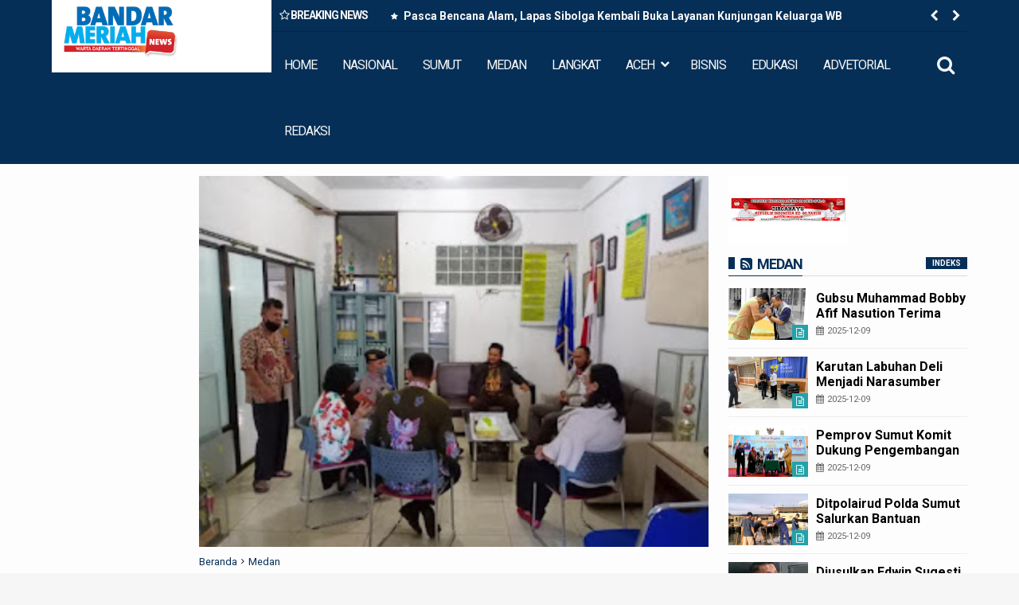

--- FILE ---
content_type: text/javascript; charset=UTF-8
request_url: https://www.bandarmeriahnews.com/feeds/posts/default?max-results=9&orderby=published&alt=json-in-script&callback=jQuery111305893517636406165_1765403577133
body_size: 12386
content:
// API callback
jQuery111305893517636406165_1765403577133({"version":"1.0","encoding":"UTF-8","feed":{"xmlns":"http://www.w3.org/2005/Atom","xmlns$openSearch":"http://a9.com/-/spec/opensearchrss/1.0/","xmlns$blogger":"http://schemas.google.com/blogger/2008","xmlns$georss":"http://www.georss.org/georss","xmlns$gd":"http://schemas.google.com/g/2005","xmlns$thr":"http://purl.org/syndication/thread/1.0","id":{"$t":"tag:blogger.com,1999:blog-8583495972125186077"},"updated":{"$t":"2025-12-11T01:33:46.278+07:00"},"category":[{"term":"Medan"},{"term":"Sumut"},{"term":"Langkat"},{"term":"Nasional"},{"term":"Bener Meriah"},{"term":"Edukasi"},{"term":"Aceh"},{"term":"Headline"},{"term":"Aceh Timur"},{"term":"Aceh Tengah"},{"term":"Top Story"},{"term":"Sport"},{"term":"Advetorial"},{"term":"Medan\/advetorial"},{"term":"Jakarta"},{"term":"Medan.Edukasi"},{"term":"Medan\/Edukasi"},{"term":"aswan jaya"},{"term":"baksos satu hati"},{"term":"eco enzym medan"},{"term":"fkmn"},{"term":"forum kerukunan masyarakat nusantara"},{"term":"kodrat shah"},{"term":"kredit macet btn"},{"term":"mpw pp sumut"},{"term":"pmi sumut semprot"},{"term":"pp sumut baksos"},{"term":"pp sumut paket sembako"},{"term":"pt acr"},{"term":"pt kaya"},{"term":"satu hati baksos"},{"term":"satu hati eco enzym"},{"term":"satuhati baksos"},{"term":"Bagikan 1000 Nasi Kotak"},{"term":"Deklarasi Karib Ganjar Asahan"},{"term":"Himmah sumut"},{"term":"Jafaruddin Harahap PPP Sumut"},{"term":"Keungggulan Belajar Era Digital"},{"term":"Meda"},{"term":"Medan.Nasional"},{"term":"Nasinal"},{"term":"Nasional\/Edukasi"},{"term":"Nasional\/Medan"},{"term":"Nasionla"},{"term":"Pelatihan literasi digital Di Batubara"},{"term":"Sigli"},{"term":"anwar sani"},{"term":"baznas sumut"},{"term":"canakya"},{"term":"canakya suman"},{"term":"fkmn baksos"},{"term":"hutan dairi"},{"term":"illegal logging dairi"},{"term":"jalan dairi rusak"},{"term":"jalan karo rusak"},{"term":"mujianto"},{"term":"pdip bagikan sembako dan seragam sekolah"},{"term":"pdip bagikan sembako di toba"},{"term":"pdip baksos di toba"},{"term":"perambahan hutan dairi"},{"term":"pkp pdip toba"},{"term":"pt pasific limbah industri"},{"term":"pt pli baksos"},{"term":"rapidin simbolon bagikan sembako"},{"term":"rion arios"},{"term":"sartjipto king"},{"term":"satuhati pp"},{"term":"sidang kredit macet btn"},{"term":"sidang mujianto"},{"term":"sun sin"}],"title":{"type":"text","$t":"BANDARMERIAHNEWS.COM"},"subtitle":{"type":"html","$t":"BANDARMERIAHNEWS.COM | Warta Daerah Tertinggal"},"link":[{"rel":"http://schemas.google.com/g/2005#feed","type":"application/atom+xml","href":"https:\/\/www.bandarmeriahnews.com\/feeds\/posts\/default"},{"rel":"self","type":"application/atom+xml","href":"https:\/\/www.blogger.com\/feeds\/8583495972125186077\/posts\/default?alt=json-in-script\u0026max-results=9\u0026orderby=published"},{"rel":"alternate","type":"text/html","href":"https:\/\/www.bandarmeriahnews.com\/"},{"rel":"hub","href":"http://pubsubhubbub.appspot.com/"},{"rel":"next","type":"application/atom+xml","href":"https:\/\/www.blogger.com\/feeds\/8583495972125186077\/posts\/default?alt=json-in-script\u0026start-index=10\u0026max-results=9\u0026orderby=published"}],"author":[{"name":{"$t":"Redaksi"},"uri":{"$t":"http:\/\/www.blogger.com\/profile\/04498291585918636373"},"email":{"$t":"noreply@blogger.com"},"gd$image":{"rel":"http://schemas.google.com/g/2005#thumbnail","width":"16","height":"16","src":"https:\/\/img1.blogblog.com\/img\/b16-rounded.gif"}}],"generator":{"version":"7.00","uri":"http://www.blogger.com","$t":"Blogger"},"openSearch$totalResults":{"$t":"14932"},"openSearch$startIndex":{"$t":"1"},"openSearch$itemsPerPage":{"$t":"9"},"entry":[{"id":{"$t":"tag:blogger.com,1999:blog-8583495972125186077.post-8798807581674897461"},"published":{"$t":"2025-12-09T14:56:00.002+07:00"},"updated":{"$t":"2025-12-09T14:56:21.508+07:00"},"category":[{"scheme":"http://www.blogger.com/atom/ns#","term":"Sumut"}],"title":{"type":"text","$t":" Pasca Bencana Alam, Lapas Sibolga Kembali Buka Layanan Kunjungan Keluarga WB"},"content":{"type":"html","$t":"\u003Cp\u003E\u0026nbsp;\u003C\/p\u003E\u003Cdiv class=\"separator\" style=\"clear: both; text-align: center;\"\u003E\u003Ca href=\"https:\/\/blogger.googleusercontent.com\/img\/b\/R29vZ2xl\/AVvXsEiyBigOL2FQQhMv0O9zgNHrrbkAZ7O183g_0W8ECHFYsr879ctEkwHHS4ZWubJAe8XSASMIHpsaXoy-X0DvXm_jt2c8yahpJIk7e9e5gNquoeBs_rlogjPMCJd_zrHsSID77uP15gxOYaRCs0z03JSNqeyEcMPEkgbWETU-0aJXiB6z6oynFKuCkpPtVDky\/s1600\/Pasca%20Bencana%20Alam,%20Lapas%20Sibolga%20Kembali%20Buka%20Layanan%20Kunjungan%20Keluarga%20WB%201.jpg\" imageanchor=\"1\" style=\"margin-left: 1em; margin-right: 1em;\"\u003E\u003Cimg border=\"0\" data-original-height=\"1600\" data-original-width=\"1200\" height=\"320\" src=\"https:\/\/blogger.googleusercontent.com\/img\/b\/R29vZ2xl\/AVvXsEiyBigOL2FQQhMv0O9zgNHrrbkAZ7O183g_0W8ECHFYsr879ctEkwHHS4ZWubJAe8XSASMIHpsaXoy-X0DvXm_jt2c8yahpJIk7e9e5gNquoeBs_rlogjPMCJd_zrHsSID77uP15gxOYaRCs0z03JSNqeyEcMPEkgbWETU-0aJXiB6z6oynFKuCkpPtVDky\/s320\/Pasca%20Bencana%20Alam,%20Lapas%20Sibolga%20Kembali%20Buka%20Layanan%20Kunjungan%20Keluarga%20WB%201.jpg\" width=\"240\" \/\u003E\u003C\/a\u003E\u003C\/div\u003E\u003Cbr \/\u003E\u003Cb\u003ESibolga | Bandar Meriah News\u003C\/b\u003E\u0026nbsp;- Pasca bencana alam yang menimpa Tapanuli Tengah dan Sibolga, Lembaga Pemasyarakatan (Lapas) Kelas IIA Sibolga kembali membuka layanan kunjungan bagi keluarga warga binaan (WB)\u0026nbsp;\u003Cp\u003E\u003C\/p\u003E\u003Cp\u003E\u003Cbr \/\u003E\u003C\/p\u003E\u003Cp\u003EKepala Lapas Kelas IIA Sibolga Tri Purnomo, mengatakan, pihak sudah membuka kembali layanan kunjungan bagi keluarga binaan. Layanan ini dimulai pada Senin 8 Desember 2025.\u003C\/p\u003E\u003Cp\u003E\u003Cbr \/\u003E\u003C\/p\u003E\u003Cp\u003E\"Hari Ke-13 pasca bencana alam Sibolga-Tapanuli Tengah Lapas Sibolga membuka kembali layanan kunjungan bagi keluarga warga binaan. Kemarin kita sudah membuka kembali layanan tersebut,\" sebut dia, Selasa (09\/12\/2025).\u0026nbsp;\u003C\/p\u003E\u003Cp\u003E\u003Cbr \/\u003E\u003C\/p\u003E\u003Cp\u003EMenurut dia, layanan dibuka dengan jadwal seperti hari biasa dan menutup penitipan barang. \"Jam 10.00 WIB dimulai jadwal kunjungan,\" ujarnya.\u0026nbsp;\u003C\/p\u003E\u003Cp\u003E\u003Cbr \/\u003E\u003C\/p\u003E\u003Cp\u003EPada hari pertama layanan kunjungan keluarga binaan pasca bencana alam, pihaknya memberikan dukungan moral dalam menghadapi bencana alam. \"Pada hari pertama ini, saya (Kalapas) beserta jajaran melakukan kunjung sapa bagi keluarga warga binaan untuk memberikan dukungan moral dalam menghadapi bencana alam,\" kata Tri Purnomo.\u0026nbsp;\u003C\/p\u003E\u003Cp\u003E\u003Cbr \/\u003E\u003C\/p\u003E\u003Cp\u003EIa mengakui, selama bencana alam yang menimpa Tapanuli Tengah dan Sibolga, Lapas Kelas IIA Sibolga tidak melayani kunjungan warga binaan sementara. \"Layanan pada hari pertama kemarin cukup aman dan lancar,\" ucapnya.\u0026nbsp;\u003C\/p\u003E\u003Cp\u003E\u003Cbr \/\u003E\u003C\/p\u003E\u003Cp\u003ESaat ini juga, lanjut Tri, pihaknya terus meningkatkan pengawasan dan keamanan bagi warga binaan. \"Kita terus memantau situasi dan kondisi cuaca,\" tambah dia.(panji)\u003C\/p\u003E"},"link":[{"rel":"replies","type":"application/atom+xml","href":"https:\/\/www.bandarmeriahnews.com\/feeds\/8798807581674897461\/comments\/default","title":"Posting Komentar"},{"rel":"replies","type":"text/html","href":"https:\/\/www.bandarmeriahnews.com\/2025\/12\/pasca-bencana-alam-lapas-sibolga.html#comment-form","title":"0 Komentar"},{"rel":"edit","type":"application/atom+xml","href":"https:\/\/www.blogger.com\/feeds\/8583495972125186077\/posts\/default\/8798807581674897461"},{"rel":"self","type":"application/atom+xml","href":"https:\/\/www.blogger.com\/feeds\/8583495972125186077\/posts\/default\/8798807581674897461"},{"rel":"alternate","type":"text/html","href":"https:\/\/www.bandarmeriahnews.com\/2025\/12\/pasca-bencana-alam-lapas-sibolga.html","title":" Pasca Bencana Alam, Lapas Sibolga Kembali Buka Layanan Kunjungan Keluarga WB"}],"author":[{"name":{"$t":"Irwan Surbakti"},"uri":{"$t":"http:\/\/www.blogger.com\/profile\/10877655672594199235"},"email":{"$t":"noreply@blogger.com"},"gd$image":{"rel":"http://schemas.google.com/g/2005#thumbnail","width":"16","height":"16","src":"https:\/\/img1.blogblog.com\/img\/b16-rounded.gif"}}],"media$thumbnail":{"xmlns$media":"http://search.yahoo.com/mrss/","url":"https:\/\/blogger.googleusercontent.com\/img\/b\/R29vZ2xl\/AVvXsEiyBigOL2FQQhMv0O9zgNHrrbkAZ7O183g_0W8ECHFYsr879ctEkwHHS4ZWubJAe8XSASMIHpsaXoy-X0DvXm_jt2c8yahpJIk7e9e5gNquoeBs_rlogjPMCJd_zrHsSID77uP15gxOYaRCs0z03JSNqeyEcMPEkgbWETU-0aJXiB6z6oynFKuCkpPtVDky\/s72-c\/Pasca%20Bencana%20Alam,%20Lapas%20Sibolga%20Kembali%20Buka%20Layanan%20Kunjungan%20Keluarga%20WB%201.jpg","height":"72","width":"72"},"thr$total":{"$t":"0"}},{"id":{"$t":"tag:blogger.com,1999:blog-8583495972125186077.post-5121032282170927956"},"published":{"$t":"2025-12-09T13:49:00.000+07:00"},"updated":{"$t":"2025-12-09T16:53:02.628+07:00"},"category":[{"scheme":"http://www.blogger.com/atom/ns#","term":"Langkat"}],"title":{"type":"text","$t":"Polres Langkat Kolaborasi Salurkan Sembako dan Air Bersih untuk Korban Banjir di Besitang"},"content":{"type":"html","$t":"\u003Cp\u003E\u0026nbsp;\u0026nbsp;\u003C\/p\u003E\u003Cdiv class=\"separator\" style=\"clear: both; text-align: center;\"\u003E\u003Ca href=\"https:\/\/blogger.googleusercontent.com\/img\/b\/R29vZ2xl\/AVvXsEjl38igrI7eve9dyRMYFoMszesOqPjto-TLrcCS63T0sX-_NbqPBtZFsqgyCTqvHYg0dW-XhSR8_IfJsvsDcoDnd5ZeIxajl65UgS98qr5qoun99dp47ERO03lSkrmPEr1C3WIdUsIocbXGjP5vMfkB3h5zn3W8Mu2MQjbrc_YE-aVLF3rnHlutPO8qgxZd\/s1600\/Polres%20Langkat%20Kolaborasi%20Salurkan%20Sembako%20dan%20Air%20Bersih%20untuk%20Korban%20Banjir%20di%20Besitang.jpg\" imageanchor=\"1\" style=\"margin-left: 1em; margin-right: 1em;\"\u003E\u003Cimg border=\"0\" data-original-height=\"900\" data-original-width=\"1600\" height=\"180\" src=\"https:\/\/blogger.googleusercontent.com\/img\/b\/R29vZ2xl\/AVvXsEjl38igrI7eve9dyRMYFoMszesOqPjto-TLrcCS63T0sX-_NbqPBtZFsqgyCTqvHYg0dW-XhSR8_IfJsvsDcoDnd5ZeIxajl65UgS98qr5qoun99dp47ERO03lSkrmPEr1C3WIdUsIocbXGjP5vMfkB3h5zn3W8Mu2MQjbrc_YE-aVLF3rnHlutPO8qgxZd\/s320\/Polres%20Langkat%20Kolaborasi%20Salurkan%20Sembako%20dan%20Air%20Bersih%20untuk%20Korban%20Banjir%20di%20Besitang.jpg\" width=\"320\" \/\u003E\u003C\/a\u003E\u003C\/div\u003E\u003Cbr \/\u003E\u003Cb\u003ELangkat | Bandar Meriah News\u003C\/b\u003E\u0026nbsp;- Upaya percepatan pemulihan pascabanjir terus dilakukan Polri. Polres Langkat bersama Polres Binjai dan Polres Asahan menyalurkan bantuan sosial berupa paket sembako dan air bersih kepada warga terdampak banjir di Desa Bukit Mas, Kecamatan Besitang, Senin (08\/12\/2025).\u003Cp\u003E\u003C\/p\u003E\u003Cp\u003EPenyaluran bantuan dimulai pukul 16.00 WIB dipimpin Kasat Samapta Polres Langkat KOMPOL Mohammad K. Daulay, S.H., didampingi Kanit Turjawali, Kanit Pam Obvit, dan personel Sat Samapta. Bantuan itu diterima langsung oleh Kapolsek Besitang AKP Sugiono, S.H., M.H. bersama Kepala Desa Bukit Mas, Wahid.\u003C\/p\u003E\u003Cp\u003EBantuan yang dibawa terdiri dari satu truk memuat berbagai bahan kebutuhan pokok serta dua truk tangki air bersih. Pendistrbusian dilakukan melalui Kantor Desa Bukit Mas serta menyasar langsung ke pemukiman warga yang masih tergenang banjir maupun kesulitan akses air bersih.\u003C\/p\u003E\u003Cp\u003EKapolres Langkat, AKBP David Tryo Prasojo, S.H., S.I.K., M.Si., menegaskan bahwa langkah ini merupakan bentuk nyata kehadiran Polri ditengah masyarakat yang sedang menghadapi masa pemulihan.\u003C\/p\u003E\u003Cp\u003E“Bantuan ini merupakan wujud kepedulian Polri untuk memastikan kebutuhan dasar masyarakat tetap terpenuhi. Kami berharap distribusi ini dapat meringankan beban warga yang terdampak,” ungkapnya.\u003C\/p\u003E\u003Cp\u003EWarga Desa Bukit Mas menyampaikan apresiasi dan rasa terima kasih atas respons cepat jajaran Polri dalam membantu kebutuhan harian mereka.\u003C\/p\u003E\u003Cp\u003EKegiatan penyaluran bantuan berlangsung hingga pukul 21.00 WIB dan berjalan aman, tertib, serta tepat sasaran.(ros\/panji)\u003C\/p\u003E"},"link":[{"rel":"replies","type":"application/atom+xml","href":"https:\/\/www.bandarmeriahnews.com\/feeds\/5121032282170927956\/comments\/default","title":"Posting Komentar"},{"rel":"replies","type":"text/html","href":"https:\/\/www.bandarmeriahnews.com\/2025\/12\/polres-langkat-kolaborasi-salurkan.html#comment-form","title":"0 Komentar"},{"rel":"edit","type":"application/atom+xml","href":"https:\/\/www.blogger.com\/feeds\/8583495972125186077\/posts\/default\/5121032282170927956"},{"rel":"self","type":"application/atom+xml","href":"https:\/\/www.blogger.com\/feeds\/8583495972125186077\/posts\/default\/5121032282170927956"},{"rel":"alternate","type":"text/html","href":"https:\/\/www.bandarmeriahnews.com\/2025\/12\/polres-langkat-kolaborasi-salurkan.html","title":"Polres Langkat Kolaborasi Salurkan Sembako dan Air Bersih untuk Korban Banjir di Besitang"}],"author":[{"name":{"$t":"Irwan Surbakti"},"uri":{"$t":"http:\/\/www.blogger.com\/profile\/10877655672594199235"},"email":{"$t":"noreply@blogger.com"},"gd$image":{"rel":"http://schemas.google.com/g/2005#thumbnail","width":"16","height":"16","src":"https:\/\/img1.blogblog.com\/img\/b16-rounded.gif"}}],"media$thumbnail":{"xmlns$media":"http://search.yahoo.com/mrss/","url":"https:\/\/blogger.googleusercontent.com\/img\/b\/R29vZ2xl\/AVvXsEjl38igrI7eve9dyRMYFoMszesOqPjto-TLrcCS63T0sX-_NbqPBtZFsqgyCTqvHYg0dW-XhSR8_IfJsvsDcoDnd5ZeIxajl65UgS98qr5qoun99dp47ERO03lSkrmPEr1C3WIdUsIocbXGjP5vMfkB3h5zn3W8Mu2MQjbrc_YE-aVLF3rnHlutPO8qgxZd\/s72-c\/Polres%20Langkat%20Kolaborasi%20Salurkan%20Sembako%20dan%20Air%20Bersih%20untuk%20Korban%20Banjir%20di%20Besitang.jpg","height":"72","width":"72"},"thr$total":{"$t":"0"}},{"id":{"$t":"tag:blogger.com,1999:blog-8583495972125186077.post-8906065966418165923"},"published":{"$t":"2025-12-09T13:17:00.000+07:00"},"updated":{"$t":"2025-12-09T17:27:47.280+07:00"},"category":[{"scheme":"http://www.blogger.com/atom/ns#","term":"Medan"}],"title":{"type":"text","$t":"Gubsu Muhammad Bobby Afif Nasution Terima Bantuan Rp1 M dari Pekanbaru, Segera Salurkan ke Masyarakat Terdampak Banjir dan Longsor"},"content":{"type":"html","$t":"\u003Cp\u003E\u003Cb\u003E\u003C\/b\u003E\u003C\/p\u003E\u003Cdiv class=\"separator\" style=\"clear: both; text-align: center;\"\u003E\u003Cb\u003E\u003Ca href=\"https:\/\/blogger.googleusercontent.com\/img\/b\/R29vZ2xl\/AVvXsEhL0GufFi3kcT6PNz9z8yLQ05r2-DzMHdYF0CGOgx90i58ti271xdw2y19QpymkWItJTMQjRxPJrF1m5grpzbvZQRCtE5PEdiQfclqG5GXx9oArkHb19bQXxiWH2SDRL3xGAkSrI5h9roVbWyJZUe4DrGW-y2GZzR0wXDM4lIGqv2sKS7AB8u39Vj1ie0BM\/s3558\/GUBSU%20TERIMA%20KUNJUNGAN%20WALIKOTA%20PEKAN%20BARU%201.jpg\" imageanchor=\"1\" style=\"margin-left: 1em; margin-right: 1em;\"\u003E\u003Cimg border=\"0\" data-original-height=\"2372\" data-original-width=\"3558\" height=\"213\" src=\"https:\/\/blogger.googleusercontent.com\/img\/b\/R29vZ2xl\/AVvXsEhL0GufFi3kcT6PNz9z8yLQ05r2-DzMHdYF0CGOgx90i58ti271xdw2y19QpymkWItJTMQjRxPJrF1m5grpzbvZQRCtE5PEdiQfclqG5GXx9oArkHb19bQXxiWH2SDRL3xGAkSrI5h9roVbWyJZUe4DrGW-y2GZzR0wXDM4lIGqv2sKS7AB8u39Vj1ie0BM\/s320\/GUBSU%20TERIMA%20KUNJUNGAN%20WALIKOTA%20PEKAN%20BARU%201.jpg\" width=\"320\" \/\u003E\u003C\/a\u003E\u003C\/b\u003E\u003C\/div\u003E\u003Cb\u003E\u003Cbr \/\u003EMedan | Bandar Meriah News\u003C\/b\u003E - Gubernur Sumatera Utara (Gubsu) Muhammad Bobby Afif Nasution menerima bantuan uang tunai Rp1 miliar serta logistik senilai Rp500 juta dari Pemerintah Kota Pekanbaru. Bantuan tersebut akan segera disalurkan kepada masyarakat yang terdampak banjir dan longsor di Sumut.\u003Cp\u003E\u003C\/p\u003E\u003Cp\u003ESejumlah wilayah di Sumut mengalami bencana banjir dan longsor sejak 25 November 2025, seperti Kabupaten Tapanuli Tengah, Tapanuli Selatan, Sibolga, Humbanghasundutan, Langkat, dan beberapa daerah lainnya. Bencana ini menelan 338 korban jiwa dan 138 orang masih dinyatakan hilang, berdasarkan data BPBD Sumut per 8 Desember 2025.\u003C\/p\u003E\u003Cp\u003EBantuan dari berbagai daerah terus mengalir ke Sumut, salah satunya dari masyarakat Pekanbaru. Wali Kota Pekanbaru Agung Nugroho menyerahkan langsung uang tunai Rp1 miliar beserta logistik bernilai sekitar Rp500 juta.\u003C\/p\u003E\u003Cp\u003E“Kami sangat berterima kasih atas bantuan yang telah diberikan, terima kasih atas semangat yang diberikan. Bantuan akan segera disalurkan ke kabupaten\/kota yang terkena bencana,” kata Bobby Nasution di Rumah Dinas Gubernur Sumut, Jalan Sudirman Nomor 41, Medan, Selasa (09\/12\/2025).\u003C\/p\u003E\u003Cp\u003EBobby Nasution juga menyampaikan kepada Walikota Pekanbaru bahwa sejumlah daerah terdampak masih sulit diakses. Ia memastikan seluruh pihak terus berupaya membuka akses agar distribusi bantuan dapat dipercepat.\u003C\/p\u003E\u003Cp\u003E“Masih banyak desa-desa yang terisolir. Ada yang sudah bisa ditembus relawan dan TNI, tetapi tidak bisa dilewati kendaraan. Namun kami terus berupaya untuk membuka akses jalan ke daerah-daerah tersebut,” kata Bobby Nasution.\u003C\/p\u003E\u003Cp\u003EWalikota Pekanbaru Agung Nugroho berharap penanganan bencana di Sumut dapat berjalan cepat sehingga masyarakat bisa kembali beraktivitas dan memulihkan kondisi daerah.\u003C\/p\u003E\u003Cp\u003E“Hari ini kami menyampaikan amanah dari masyarakat Pekanbaru yang merasakan kebersamaan tentang musibah, bencana yang dialami masyarakat Sumut. Dan hari ini kami mengantarkan uang sebanyak Rp1 miliar dan makanan siap jadi sekitar Rp500 juta,” ujar Agung Nugroho.(torong)\u0026nbsp;\u003C\/p\u003E\u003Cdiv\u003E\u003Cbr \/\u003E\u003C\/div\u003E"},"link":[{"rel":"replies","type":"application/atom+xml","href":"https:\/\/www.bandarmeriahnews.com\/feeds\/8906065966418165923\/comments\/default","title":"Posting Komentar"},{"rel":"replies","type":"text/html","href":"https:\/\/www.bandarmeriahnews.com\/2025\/12\/gubsu-muhammad-bobby-afif-nasution.html#comment-form","title":"0 Komentar"},{"rel":"edit","type":"application/atom+xml","href":"https:\/\/www.blogger.com\/feeds\/8583495972125186077\/posts\/default\/8906065966418165923"},{"rel":"self","type":"application/atom+xml","href":"https:\/\/www.blogger.com\/feeds\/8583495972125186077\/posts\/default\/8906065966418165923"},{"rel":"alternate","type":"text/html","href":"https:\/\/www.bandarmeriahnews.com\/2025\/12\/gubsu-muhammad-bobby-afif-nasution.html","title":"Gubsu Muhammad Bobby Afif Nasution Terima Bantuan Rp1 M dari Pekanbaru, Segera Salurkan ke Masyarakat Terdampak Banjir dan Longsor"}],"author":[{"name":{"$t":"Irwan Surbakti"},"uri":{"$t":"http:\/\/www.blogger.com\/profile\/10877655672594199235"},"email":{"$t":"noreply@blogger.com"},"gd$image":{"rel":"http://schemas.google.com/g/2005#thumbnail","width":"16","height":"16","src":"https:\/\/img1.blogblog.com\/img\/b16-rounded.gif"}}],"media$thumbnail":{"xmlns$media":"http://search.yahoo.com/mrss/","url":"https:\/\/blogger.googleusercontent.com\/img\/b\/R29vZ2xl\/AVvXsEhL0GufFi3kcT6PNz9z8yLQ05r2-DzMHdYF0CGOgx90i58ti271xdw2y19QpymkWItJTMQjRxPJrF1m5grpzbvZQRCtE5PEdiQfclqG5GXx9oArkHb19bQXxiWH2SDRL3xGAkSrI5h9roVbWyJZUe4DrGW-y2GZzR0wXDM4lIGqv2sKS7AB8u39Vj1ie0BM\/s72-c\/GUBSU%20TERIMA%20KUNJUNGAN%20WALIKOTA%20PEKAN%20BARU%201.jpg","height":"72","width":"72"},"thr$total":{"$t":"0"}},{"id":{"$t":"tag:blogger.com,1999:blog-8583495972125186077.post-7990161962181176350"},"published":{"$t":"2025-12-09T13:14:00.000+07:00"},"updated":{"$t":"2025-12-11T01:33:46.257+07:00"},"category":[{"scheme":"http://www.blogger.com/atom/ns#","term":"Medan"}],"title":{"type":"text","$t":"Karutan Labuhan Deli Menjadi Narasumber pada Webinar Hari Antikorupsi Sedunia 2025 di KPPBC TMP B Medan"},"content":{"type":"html","$t":"\u003Cp\u003E\u0026nbsp;\u003Cb\u003E\u0026nbsp;\u003C\/b\u003E\u003C\/p\u003E\u003Cdiv class=\"separator\" style=\"clear: both; text-align: center;\"\u003E\u003Cb\u003E\u003Ca href=\"https:\/\/blogger.googleusercontent.com\/img\/b\/R29vZ2xl\/AVvXsEiycnXtxsm2CvDa8YEG-YcqlIUeHK4WaM2rx00IWmknR6RJaCuqGVeCW_4WPqNQy51YZ8bgMvnz-fL7u1AfLPIRwlv92uNbejHXfoXhpiEQISER2wsUORUyD-og6ZQkYpwQERS7d2agqFJVRC66Wre0s9xTkBmu0iZUL6fXx6PX4x3PlluBppXUYr1bjeQ\/s1280\/rutan%20Labuhan%20Deli.jpg\" imageanchor=\"1\" style=\"margin-left: 1em; margin-right: 1em;\"\u003E\u003Cimg border=\"0\" data-original-height=\"960\" data-original-width=\"1280\" height=\"240\" src=\"https:\/\/blogger.googleusercontent.com\/img\/b\/R29vZ2xl\/AVvXsEiycnXtxsm2CvDa8YEG-YcqlIUeHK4WaM2rx00IWmknR6RJaCuqGVeCW_4WPqNQy51YZ8bgMvnz-fL7u1AfLPIRwlv92uNbejHXfoXhpiEQISER2wsUORUyD-og6ZQkYpwQERS7d2agqFJVRC66Wre0s9xTkBmu0iZUL6fXx6PX4x3PlluBppXUYr1bjeQ\/s320\/rutan%20Labuhan%20Deli.jpg\" width=\"320\" \/\u003E\u003C\/a\u003E\u003C\/b\u003E\u003C\/div\u003E\u003Cb\u003E\u003Cbr \/\u003EMedan | Bandar Meriah News\u0026nbsp;\u003C\/b\u003E- Kepala Rumah Tahanan Negara (Rutan) Kelas I Labuhan Deli, Eddy Junaedi, hadir sebagai narasumber dalam kegiatan Webinar Peringatan Hari Antikorupsi Sedunia (HAKORDIA) Tahun 2025 yang diselenggarakan oleh Kantor Pengawasan dan Pelayanan Bea dan Cukai (KPPBC) Tipe Madya Pabean B Medan, Selasa (09\/12\/2025). Kegiatan tersebut digelar di Aula KPPBC TMP B Medan dan diikuti oleh jajaran pegawai serta para peserta internal yang hadir secara langsung maupun daring.\u003Cp\u003E\u003C\/p\u003E\u003Cp\u003EWebinar tahun ini mengusung tema “Satukan Aksi, Basmi Korupsi”, selaras dengan upaya nasional untuk memperkuat budaya integritas di seluruh sektor pemerintahan. Tema ini menjadi pengingat penting bahwa pemberantasan korupsi bukan hanya tugas lembaga tertentu, tetapi merupakan tanggung jawab bersama seluruh aparatur negara.\u003C\/p\u003E\u003Cp\u003EKepala KPPBC TMP B Medan, Dede Mulyana, dalam sambutannya menyampaikan bahwa peringatan HAKORDIA bukan sekadar kegiatan seremonial, melainkan momentum untuk memperkokoh komitmen bersama dalam menolak segala bentuk penyimpangan, baik dalam pelayanan maupun pelaksanaan tugas sehari-hari. Ia menegaskan pentingnya integritas sebagai pondasi utama dalam menciptakan tata kelola pemerintahan yang bersih dan terpercaya.\u003C\/p\u003E\u003Cp\u003ESebagai narasumber, Eddy Junaedi membawakan materi terkait pencegahan tindak pidana korupsi di lingkungan pemasyarakatan, pembentukan budaya kerja berintegritas, serta strategi penguatan pengawasan internal. Ia menjelaskan bahwa salah satu kunci utama dalam membangun institusi yang bersih adalah konsistensi dalam menerapkan nilai-nilai antikorupsi sejak dari hal terkecil.\u003C\/p\u003E\u003Cp\u003E“Korupsi dapat muncul dari celah kecil yang dibiarkan. Karena itu, komitmen, pengawasan berlapis, serta pembinaan moral bagi pegawai harus berjalan beriringan. Integritas bukan hanya slogan, tetapi harus menjadi karakter kerja,” ujar Eddy Junaedi dalam paparannya.\u003C\/p\u003E\u003Cp\u003EIa juga menambahkan bahwa jajaran pemasyarakatan terus memperkuat budaya antikorupsi melalui berbagai inovasi pelayanan, digitalisasi, dan peningkatan pengawasan demi mencegah potensi penyimpangan yang dapat merugikan negara maupun masyarakat.\u003C\/p\u003E\u003Cp\u003EKegiatan webinar berlangsung interaktif, dengan sesi diskusi dan tanya jawab yang melibatkan peserta dari berbagai unit kerja. Melalui kegiatan ini, KPPBC TMP B Medan berharap semangat antikorupsi dapat terus digaungkan, tidak hanya pada momen HAKORDIA, tetapi dalam setiap pelaksanaan tugas sehari-hari.\u003C\/p\u003E\u003Cp\u003EPeringatan HAKORDIA 2025 ini menjadi pengingat bagi seluruh aparatur negara bahwa kolaborasi lintas institusi merupakan kunci penting dalam mewujudkan Indonesia yang bersih, transparan, dan bebas dari praktik korupsi.(fit)\u003C\/p\u003E\u003Cdiv\u003E\u003Cbr \/\u003E\u003C\/div\u003E"},"link":[{"rel":"replies","type":"application/atom+xml","href":"https:\/\/www.bandarmeriahnews.com\/feeds\/7990161962181176350\/comments\/default","title":"Posting Komentar"},{"rel":"replies","type":"text/html","href":"https:\/\/www.bandarmeriahnews.com\/2025\/12\/karutan-labuhan-deli-menjadi-narasumber.html#comment-form","title":"0 Komentar"},{"rel":"edit","type":"application/atom+xml","href":"https:\/\/www.blogger.com\/feeds\/8583495972125186077\/posts\/default\/7990161962181176350"},{"rel":"self","type":"application/atom+xml","href":"https:\/\/www.blogger.com\/feeds\/8583495972125186077\/posts\/default\/7990161962181176350"},{"rel":"alternate","type":"text/html","href":"https:\/\/www.bandarmeriahnews.com\/2025\/12\/karutan-labuhan-deli-menjadi-narasumber.html","title":"Karutan Labuhan Deli Menjadi Narasumber pada Webinar Hari Antikorupsi Sedunia 2025 di KPPBC TMP B Medan"}],"author":[{"name":{"$t":"Irwan Surbakti"},"uri":{"$t":"http:\/\/www.blogger.com\/profile\/10877655672594199235"},"email":{"$t":"noreply@blogger.com"},"gd$image":{"rel":"http://schemas.google.com/g/2005#thumbnail","width":"16","height":"16","src":"https:\/\/img1.blogblog.com\/img\/b16-rounded.gif"}}],"media$thumbnail":{"xmlns$media":"http://search.yahoo.com/mrss/","url":"https:\/\/blogger.googleusercontent.com\/img\/b\/R29vZ2xl\/AVvXsEiycnXtxsm2CvDa8YEG-YcqlIUeHK4WaM2rx00IWmknR6RJaCuqGVeCW_4WPqNQy51YZ8bgMvnz-fL7u1AfLPIRwlv92uNbejHXfoXhpiEQISER2wsUORUyD-og6ZQkYpwQERS7d2agqFJVRC66Wre0s9xTkBmu0iZUL6fXx6PX4x3PlluBppXUYr1bjeQ\/s72-c\/rutan%20Labuhan%20Deli.jpg","height":"72","width":"72"},"thr$total":{"$t":"0"}},{"id":{"$t":"tag:blogger.com,1999:blog-8583495972125186077.post-7365077465524278237"},"published":{"$t":"2025-12-09T13:06:00.000+07:00"},"updated":{"$t":"2025-12-09T16:24:41.362+07:00"},"category":[{"scheme":"http://www.blogger.com/atom/ns#","term":"Sumut"}],"title":{"type":"text","$t":" Tim Trauma Healing Polres Sibolga, Kunjungi Posko Pengungsian TK Negeri Pembina Sibolga"},"content":{"type":"html","$t":"\u003Cp\u003E\u003C\/p\u003E\u003Cdiv class=\"separator\" style=\"clear: both; text-align: center;\"\u003E\u003Ca href=\"https:\/\/blogger.googleusercontent.com\/img\/b\/R29vZ2xl\/AVvXsEjuq3MOtuBYZN3JcgyjXGVYb35hpJvOdRxrNrri74RluIT10t2tc89uCPqk6OfsZPqVespWQZC8MThTl6fDeBCkE_KWtxgi_dRvfdSc5AY4tsqqHFjn6Wj_XP_cte9KKDMcYCl1gifgzEtdxzPWmEue3JKXQ2skwJxmaTjln36zzxocijuXs8jOTGktudb6\/s1344\/Tim%20Trauma%20Healing%20Polres%20Sibolga,%20Kunjungi%20Posko%20Pengungsian%20TK%20Negeri%20Pembina%20Sibolga%201.jpg\" imageanchor=\"1\" style=\"margin-left: 1em; margin-right: 1em;\"\u003E\u003Cimg border=\"0\" data-original-height=\"851\" data-original-width=\"1344\" height=\"203\" src=\"https:\/\/blogger.googleusercontent.com\/img\/b\/R29vZ2xl\/AVvXsEjuq3MOtuBYZN3JcgyjXGVYb35hpJvOdRxrNrri74RluIT10t2tc89uCPqk6OfsZPqVespWQZC8MThTl6fDeBCkE_KWtxgi_dRvfdSc5AY4tsqqHFjn6Wj_XP_cte9KKDMcYCl1gifgzEtdxzPWmEue3JKXQ2skwJxmaTjln36zzxocijuXs8jOTGktudb6\/s320\/Tim%20Trauma%20Healing%20Polres%20Sibolga,%20Kunjungi%20Posko%20Pengungsian%20TK%20Negeri%20Pembina%20Sibolga%201.jpg\" width=\"320\" \/\u003E\u003C\/a\u003E\u003C\/div\u003E\u003Cbr \/\u003E\u0026nbsp;\u003Cb\u003ESibolga | Bandar Meriah News\u0026nbsp;\u003C\/b\u003E- Upaya membantu para korban bencana alam banjir dan tanah longsor terus dilakukan oleh jajaran Polres Sibolga. Pada Selasa(09\/12\/2025), sekitar pukul 11.30 WIB, Polres Sibolga melaksanakan kegiatan Pemberian Bantuan dan Trauma Healing kepada Korban Bencana Alam Banjir dan Tanah Longsor yang dipusatkan di Posko Pengungsian TK Negeri Pembina, Jalan Kampung Baru III, Kelurahan Aek Manis, Kecamatan Sibolga Selatan.\u003Cp\u003E\u003C\/p\u003E\u003Cp\u003E\u003Cbr \/\u003E\u003C\/p\u003E\u003Cp\u003EKegiatan ini dipimpin oleh PS. Kabag SDM Polres Sibolga, AKP Syawalludin H, S.H., serta didampingi oleh PS. Kapolsek Sibolga Selatan, Iptu Pasma Pasaribu, S.E., M.M., Plt. Kasipropam Polres Sibolga, Ipda Chandra Purba, S.H., dan personel Bag SDM Polres Sibolga, yaitu Briptu Edward Christian Sitohang, S.H., serta Bripda Hikmal Anggara. Kehadiran para personel ini menjadi bentuk komitmen Polres Sibolga dalam memberikan perhatian dan dukungan kepada masyarakat yang terdampak bencana.\u003C\/p\u003E\u003Cp\u003E\u003Cbr \/\u003E\u003C\/p\u003E\u003Cp\u003ESasaran kegiatan adalah para korban banjir dan tanah longsor yang mengungsi di posko tersebut. Selain menyerahkan bantuan kebutuhan dasar, kegiatan juga diisi dengan trauma healing untuk membantu para pengungsi—terutama anak-anak—yang mengalami tekanan psikologis akibat bencana. Melalui pendekatan komunikasi, permainan edukatif, dan pendampingan emosional, para personel berupaya mengurangi rasa takut dan kecemasan yang masih dirasakan para korban.\u003C\/p\u003E\u003Cp\u003E\u003Cbr \/\u003E\u003C\/p\u003E\u003Cp\u003EAKP Syawalludin menjelaskan bahwa kegiatan ini bertujuan untuk memberikan rasa aman, dukungan emosional, serta membantu pemulihan psikologis para korban. Selain itu, bantuan yang diberikan diharapkan dapat memenuhi kebutuhan dasar masyarakat yang saat ini masih berada di pengungsian.\u003C\/p\u003E\u003Cp\u003E\u003Cbr \/\u003E\u003C\/p\u003E\u003Cp\u003EKegiatan berlangsung dengan aman, lancar, dan penuh kehangatan. Para pengungsi menyambut baik perhatian dan dukungan yang diberikan oleh jajaran Polres Sibolga, yang diharapkan dapat membantu meringankan beban mereka sekaligus mempercepat pemulihan pascabencana.\u003C\/p\u003E\u003Cp\u003E\u003Cbr \/\u003E\u003C\/p\u003E\u003Cp\u003EDengan berakhirnya kegiatan ini, Polres Sibolga menegaskan komitmennya untuk terus hadir di tengah masyarakat, terutama dalam situasi darurat, sebagai wujud nyata kepedulian dan pengabdian kepada sesama.(Humas Polres Sibolga\/panji)\u003C\/p\u003E"},"link":[{"rel":"replies","type":"application/atom+xml","href":"https:\/\/www.bandarmeriahnews.com\/feeds\/7365077465524278237\/comments\/default","title":"Posting Komentar"},{"rel":"replies","type":"text/html","href":"https:\/\/www.bandarmeriahnews.com\/2025\/12\/tim-trauma-healing-polres-sibolga.html#comment-form","title":"0 Komentar"},{"rel":"edit","type":"application/atom+xml","href":"https:\/\/www.blogger.com\/feeds\/8583495972125186077\/posts\/default\/7365077465524278237"},{"rel":"self","type":"application/atom+xml","href":"https:\/\/www.blogger.com\/feeds\/8583495972125186077\/posts\/default\/7365077465524278237"},{"rel":"alternate","type":"text/html","href":"https:\/\/www.bandarmeriahnews.com\/2025\/12\/tim-trauma-healing-polres-sibolga.html","title":" Tim Trauma Healing Polres Sibolga, Kunjungi Posko Pengungsian TK Negeri Pembina Sibolga"}],"author":[{"name":{"$t":"Irwan Surbakti"},"uri":{"$t":"http:\/\/www.blogger.com\/profile\/10877655672594199235"},"email":{"$t":"noreply@blogger.com"},"gd$image":{"rel":"http://schemas.google.com/g/2005#thumbnail","width":"16","height":"16","src":"https:\/\/img1.blogblog.com\/img\/b16-rounded.gif"}}],"media$thumbnail":{"xmlns$media":"http://search.yahoo.com/mrss/","url":"https:\/\/blogger.googleusercontent.com\/img\/b\/R29vZ2xl\/AVvXsEjuq3MOtuBYZN3JcgyjXGVYb35hpJvOdRxrNrri74RluIT10t2tc89uCPqk6OfsZPqVespWQZC8MThTl6fDeBCkE_KWtxgi_dRvfdSc5AY4tsqqHFjn6Wj_XP_cte9KKDMcYCl1gifgzEtdxzPWmEue3JKXQ2skwJxmaTjln36zzxocijuXs8jOTGktudb6\/s72-c\/Tim%20Trauma%20Healing%20Polres%20Sibolga,%20Kunjungi%20Posko%20Pengungsian%20TK%20Negeri%20Pembina%20Sibolga%201.jpg","height":"72","width":"72"},"thr$total":{"$t":"0"}},{"id":{"$t":"tag:blogger.com,1999:blog-8583495972125186077.post-7243143440022620315"},"published":{"$t":"2025-12-09T13:05:00.000+07:00"},"updated":{"$t":"2025-12-09T17:11:46.377+07:00"},"category":[{"scheme":"http://www.blogger.com/atom/ns#","term":"Medan"}],"title":{"type":"text","$t":"Pemprov Sumut Komit Dukung Pengembangan Pers"},"content":{"type":"html","$t":"\u003Cp\u003E\u0026nbsp;\u003C\/p\u003E\u003Cdiv class=\"separator\" style=\"clear: both; text-align: center;\"\u003E\u003Ca href=\"https:\/\/blogger.googleusercontent.com\/img\/b\/R29vZ2xl\/AVvXsEgjw9y7rsrg9PluTiJzatyJb3XL-mgQdI3UsBRtHqVLWXicCvY8ccfy9JXv2Vzxd-lV0eXsRDaVae3ZzJiua9iefdQ-5OKqYcUr_FVN6xNGRjY9Hab63tdjCwxhQPxZwqNY6AcpJ6yE64WGYLMDkm-x8dCixc68Jp_rCYhYKgmW9PNRbyQonKgoSeCPkv55\/s3000\/Pemprov%20Sumut%20Komit%20Dukung%20Pengembangan%20Pers.jpg\" imageanchor=\"1\" style=\"margin-left: 1em; margin-right: 1em;\"\u003E\u003Cimg border=\"0\" data-original-height=\"2000\" data-original-width=\"3000\" height=\"213\" src=\"https:\/\/blogger.googleusercontent.com\/img\/b\/R29vZ2xl\/AVvXsEgjw9y7rsrg9PluTiJzatyJb3XL-mgQdI3UsBRtHqVLWXicCvY8ccfy9JXv2Vzxd-lV0eXsRDaVae3ZzJiua9iefdQ-5OKqYcUr_FVN6xNGRjY9Hab63tdjCwxhQPxZwqNY6AcpJ6yE64WGYLMDkm-x8dCixc68Jp_rCYhYKgmW9PNRbyQonKgoSeCPkv55\/s320\/Pemprov%20Sumut%20Komit%20Dukung%20Pengembangan%20Pers.jpg\" width=\"320\" \/\u003E\u003C\/a\u003E\u003C\/div\u003E\u003Cbr \/\u003E\u003Cb\u003EMedan | Bandar Meriah News \u003C\/b\u003E- Pemerintah Provinsi (Pemprov) Sumatera Utara (Sumut) terus mendukung pengembangan pers. Termasuk peningkatan profesionalisme dalam menjalankan tugas-tugas jurnalistik.\u003Cp\u003E\u003C\/p\u003E\u003Cp\u003E\u003Cbr \/\u003E\u003C\/p\u003E\u003Cp\u003EHal tersebut disampaikan Kepala Dinas Komunikasi dan Informatika (Kominfo) Sumut, Erwin Hotmansah Harahap, saat mewakili Gubernur Sumut Bobby Nasution pada Uji Kompetensi Wartawan (UKW) yang diselenggarakan Persatuan Wartawan Indonesia (PWI) di Hotel Madani, Medan, Selasa (09\/12\/2025).\u003C\/p\u003E\u003Cp\u003E\u003Cbr \/\u003E\u003C\/p\u003E\u003Cp\u003E“Karena insan pers menjadi jembatan komunikasi antara pemerintah dan masyarakat, yang tidak hanya membantu pemerintah mewartakan berbagai informasi penting bagi masyarakat seperti program kebijakan dan kemajuan pembangunan, wartawan juga berperan memberikan kritik dan saran membangun bagi Pemprov Sumut,” kata Erwin.\u003C\/p\u003E\u003Cp\u003E\u003Cbr \/\u003E\u003C\/p\u003E\u003Cp\u003EIa menegaskan bahwa kemajuan pembangunan dan peningkatan kesejahteraan masyarakat tidak dapat dipisahkan dari kolaborasi seluruh pemangku kepentingan, termasuk kalangan wartawan. Media dan Pemprov Sumut, menurut Erwin, harus terus berintegrasi dalam mendorong kemajuan daerah.\u003C\/p\u003E\u003Cp\u003E\u003Cbr \/\u003E\u003C\/p\u003E\u003Cp\u003EPemprov Sumut, kata Erwin, membutuhkan kolaborasi yang sejalan dengan visi-misi pembangunan daerah dan pemerintah pusat. “Sehingga informasi tersampaikan secara tepat, akurat dan bermanfaat bagi publik, di mana kita semua harus terlibat langsung dalam peristiwa yang membentuk arah pembangunan Sumut,” ujarnya.\u003C\/p\u003E\u003Cp\u003E\u003Cbr \/\u003E\u003C\/p\u003E\u003Cp\u003EErwin juga menyampaikan bahwa UKW memiliki peran penting di tengah keterbukaan informasi dan pesatnya perkembangan teknologi digital. “Dengan adanya sertifikasi UKW ini, akan lahir wartawan-wartawan atau insan pers yang benar-benar bekerja secara profesional dan bertanggung jawab, mampu membedakan fakta dan opini, serta senantiasa berpegang teguh pada kode etik jurnalistik,” katanya.\u003C\/p\u003E\u003Cp\u003E\u003Cbr \/\u003E\u003C\/p\u003E\u003Cp\u003ESementara itu, Ketua PWI Sumut Farianda Putra Sinik, mengapresiasi dukungan Gubernur Sumut Bobby Nasution terhadap PWI, khususnya dalam upaya peningkatan kapasitas wartawan. “Kami juga bisa melakukan pendidikan untuk meningkatkan proporsionalitas wartawan, ketika tentunya wartawan yang beradaptasi,” ujar Farianda.\u003C\/p\u003E\u003Cp\u003E\u003Cbr \/\u003E\u003C\/p\u003E\u003Cp\u003EUKW kali ini diikuti oleh 60 wartawan. Penguji berasal dari PWI Pusat, antara lain Ketua Dewan Kehormatan PWI Pusat Atal S. Depari dan Sekretaris Dewan Penasihat Sasongko Tedjo. Turut hadir Kepala Bidang IKP Dinas Kominfo Sumut, Porman Mahulae.(torong)\u003C\/p\u003E\u003Cdiv\u003E\u003Cbr \/\u003E\u003C\/div\u003E"},"link":[{"rel":"replies","type":"application/atom+xml","href":"https:\/\/www.bandarmeriahnews.com\/feeds\/7243143440022620315\/comments\/default","title":"Posting Komentar"},{"rel":"replies","type":"text/html","href":"https:\/\/www.bandarmeriahnews.com\/2025\/12\/pemprov-sumut-komit-dukung-pengembangan.html#comment-form","title":"0 Komentar"},{"rel":"edit","type":"application/atom+xml","href":"https:\/\/www.blogger.com\/feeds\/8583495972125186077\/posts\/default\/7243143440022620315"},{"rel":"self","type":"application/atom+xml","href":"https:\/\/www.blogger.com\/feeds\/8583495972125186077\/posts\/default\/7243143440022620315"},{"rel":"alternate","type":"text/html","href":"https:\/\/www.bandarmeriahnews.com\/2025\/12\/pemprov-sumut-komit-dukung-pengembangan.html","title":"Pemprov Sumut Komit Dukung Pengembangan Pers"}],"author":[{"name":{"$t":"Irwan Surbakti"},"uri":{"$t":"http:\/\/www.blogger.com\/profile\/10877655672594199235"},"email":{"$t":"noreply@blogger.com"},"gd$image":{"rel":"http://schemas.google.com/g/2005#thumbnail","width":"16","height":"16","src":"https:\/\/img1.blogblog.com\/img\/b16-rounded.gif"}}],"media$thumbnail":{"xmlns$media":"http://search.yahoo.com/mrss/","url":"https:\/\/blogger.googleusercontent.com\/img\/b\/R29vZ2xl\/AVvXsEgjw9y7rsrg9PluTiJzatyJb3XL-mgQdI3UsBRtHqVLWXicCvY8ccfy9JXv2Vzxd-lV0eXsRDaVae3ZzJiua9iefdQ-5OKqYcUr_FVN6xNGRjY9Hab63tdjCwxhQPxZwqNY6AcpJ6yE64WGYLMDkm-x8dCixc68Jp_rCYhYKgmW9PNRbyQonKgoSeCPkv55\/s72-c\/Pemprov%20Sumut%20Komit%20Dukung%20Pengembangan%20Pers.jpg","height":"72","width":"72"},"thr$total":{"$t":"0"}},{"id":{"$t":"tag:blogger.com,1999:blog-8583495972125186077.post-5664562863152985624"},"published":{"$t":"2025-12-09T11:34:00.000+07:00"},"updated":{"$t":"2025-12-09T14:43:48.307+07:00"},"category":[{"scheme":"http://www.blogger.com/atom/ns#","term":"Medan"}],"title":{"type":"text","$t":"Ditpolairud Polda Sumut Salurkan Bantuan Sembako untuk Nelayan Belawan yang Terdampak Cuaca Buruk"},"content":{"type":"html","$t":"\u003Cp\u003E\u0026nbsp;\u003C\/p\u003E\u003Cdiv class=\"separator\" style=\"clear: both; text-align: center;\"\u003E\u003Ca href=\"https:\/\/blogger.googleusercontent.com\/img\/b\/R29vZ2xl\/AVvXsEivRLAEnIWzO1K4goTKXQCnirVVNoCWTooRDzBXoeUU6cMRpe0y4UV9iAvGwrHRkl38OsaUeraS1d5DODBNgt9JkI0JURj_oCzSBmi9b2ug73GWulUyq15BLxVtrH8AFgf8DcXk6Hzg-6qvM4OjzKWBWhKCtLaoOGg6Q4XGw-ZPsfcY-85cg9Gxz1AGjksO\/s629\/Ditpolairud%20Polda%20Sumut%20Salurkan%20Bantuan%20Sembako%20untuk%20Nelayan%20Belawan%20yang%20Terdampak%20Cuaca%20Buruk%201.jpg\" imageanchor=\"1\" style=\"margin-left: 1em; margin-right: 1em;\"\u003E\u003Cimg border=\"0\" data-original-height=\"410\" data-original-width=\"629\" height=\"209\" src=\"https:\/\/blogger.googleusercontent.com\/img\/b\/R29vZ2xl\/AVvXsEivRLAEnIWzO1K4goTKXQCnirVVNoCWTooRDzBXoeUU6cMRpe0y4UV9iAvGwrHRkl38OsaUeraS1d5DODBNgt9JkI0JURj_oCzSBmi9b2ug73GWulUyq15BLxVtrH8AFgf8DcXk6Hzg-6qvM4OjzKWBWhKCtLaoOGg6Q4XGw-ZPsfcY-85cg9Gxz1AGjksO\/s320\/Ditpolairud%20Polda%20Sumut%20Salurkan%20Bantuan%20Sembako%20untuk%20Nelayan%20Belawan%20yang%20Terdampak%20Cuaca%20Buruk%201.jpg\" width=\"320\" \/\u003E\u003C\/a\u003E\u003C\/div\u003E\u003Cbr \/\u003E\u003Cb\u003EBelawan | Bandar Meriah News \u003C\/b\u003E\u0026nbsp;- Personel Direktorat Polisi Air dan Udara (Ditpolairud) Polda Sumatera Utara melaksanakan kegiatan sosial berupa pembagian sembako kepada para nelayan di wilayah perairan Belawan, Senin (08\/12\/2025) sore.\u0026nbsp;\u003Cp\u003E\u003C\/p\u003E\u003Cp\u003E\u003Cbr \/\u003E\u003C\/p\u003E\u003Cp\u003EKegiatan yang dimulai pukul 16.00 WIB ini berlangsung langsung dari atas kapal patroli dan menyasar nelayan yang kesulitan mencari nafkah akibat kondisi cuaca yang tidak stabil dalam beberapa hari terakhir.\u003C\/p\u003E\u003Cp\u003E\u003Cbr \/\u003E\u003C\/p\u003E\u003Cp\u003EAdapun personel yang terlibat dalam kegiatan tersebut yakni Bripka Supriadi, Bripka Evarianto, Bripda Rizal Arifin Siregar, Bharada Daniel Tambunan, Bharada Lekson Sinaga, dan Bharada Rendi Pratama. Mereka membagikan paket sembako berupa beras kepada nelayan yang tengah berada di sekitar perairan Belawan.\u003C\/p\u003E\u003Cp\u003E\u003Cbr \/\u003E\u003C\/p\u003E\u003Cp\u003EDirektur Polairud Polda Sumut, Kombes Pol Pahala H.M. Panjaitan, S.I.K., M.Si., menyampaikan bahwa kegiatan ini merupakan bentuk kehadiran Polri dalam membantu masyarakat pesisir, terutama para nelayan yang terdampak situasi alam yang kurang bersahabat.\u003C\/p\u003E\u003Cp\u003E\u003Cbr \/\u003E\u003C\/p\u003E\u003Cp\u003E“Pembagian sembako ini merupakan salah satu langkah Polairud untuk membantu masyarakat, khususnya nelayan yang tidak dapat melaut karena cuaca buruk. Kami berharap bantuan ini dapat sedikit meringankan kebutuhan keluarga mereka,” ujar Kombes Pol Pahala H.M. Panjaitan.\u003C\/p\u003E\u003Cp\u003E\u003Cbr \/\u003E\u003C\/p\u003E\u003Cp\u003EBeliau juga menegaskan bahwa Ditpolairud Polda Sumut akan terus hadir memberikan perlindungan, pelayanan, dan dukungan kepada masyarakat pesisir di wilayah Sumatera Utara, baik melalui patroli perairan, pengawasan keamanan laut, maupun kegiatan sosial seperti hari ini.\u003C\/p\u003E\u003Cp\u003E\u003Cbr \/\u003E\u003C\/p\u003E\u003Cp\u003E“Kami tidak hanya melaksanakan tugas pengamanan perairan, tetapi juga peduli terhadap kondisi sosial masyarakat yang berada di wilayah maritim. Semoga kegiatan ini bisa memberikan manfaat dan menjadi motivasi bagi nelayan untuk tetap bertahan dalam situasi sulit,” tambahnya.\u003C\/p\u003E\u003Cp\u003E\u003Cbr \/\u003E\u003C\/p\u003E\u003Cp\u003EWarga penerima bantuan menyambut positif kegiatan tersebut. Sebagian besar dari mereka mengaku kesulitan memenuhi kebutuhan harian karena tidak dapat melaut akibat gelombang tinggi dan angin kencang dalam beberapa hari terakhir.\u003C\/p\u003E\u003Cp\u003E\u003Cbr \/\u003E\u003C\/p\u003E\u003Cp\u003EKegiatan berlangsung dalam situasi aman, tertib, dan penuh keakraban. Upaya tersebut menjadi bentuk nyata solidaritas Polri kepada masyarakat pesisir sekaligus wujud kepedulian sosial Ditpolairud Polda Sumut dalam mendukung pemulihan ekonomi warga yang terdampak kondisi alam.(panji)\u003C\/p\u003E"},"link":[{"rel":"replies","type":"application/atom+xml","href":"https:\/\/www.bandarmeriahnews.com\/feeds\/5664562863152985624\/comments\/default","title":"Posting Komentar"},{"rel":"replies","type":"text/html","href":"https:\/\/www.bandarmeriahnews.com\/2025\/12\/ditpolairud-polda-sumut-salurkan.html#comment-form","title":"0 Komentar"},{"rel":"edit","type":"application/atom+xml","href":"https:\/\/www.blogger.com\/feeds\/8583495972125186077\/posts\/default\/5664562863152985624"},{"rel":"self","type":"application/atom+xml","href":"https:\/\/www.blogger.com\/feeds\/8583495972125186077\/posts\/default\/5664562863152985624"},{"rel":"alternate","type":"text/html","href":"https:\/\/www.bandarmeriahnews.com\/2025\/12\/ditpolairud-polda-sumut-salurkan.html","title":"Ditpolairud Polda Sumut Salurkan Bantuan Sembako untuk Nelayan Belawan yang Terdampak Cuaca Buruk"}],"author":[{"name":{"$t":"Irwan Surbakti"},"uri":{"$t":"http:\/\/www.blogger.com\/profile\/10877655672594199235"},"email":{"$t":"noreply@blogger.com"},"gd$image":{"rel":"http://schemas.google.com/g/2005#thumbnail","width":"16","height":"16","src":"https:\/\/img1.blogblog.com\/img\/b16-rounded.gif"}}],"media$thumbnail":{"xmlns$media":"http://search.yahoo.com/mrss/","url":"https:\/\/blogger.googleusercontent.com\/img\/b\/R29vZ2xl\/AVvXsEivRLAEnIWzO1K4goTKXQCnirVVNoCWTooRDzBXoeUU6cMRpe0y4UV9iAvGwrHRkl38OsaUeraS1d5DODBNgt9JkI0JURj_oCzSBmi9b2ug73GWulUyq15BLxVtrH8AFgf8DcXk6Hzg-6qvM4OjzKWBWhKCtLaoOGg6Q4XGw-ZPsfcY-85cg9Gxz1AGjksO\/s72-c\/Ditpolairud%20Polda%20Sumut%20Salurkan%20Bantuan%20Sembako%20untuk%20Nelayan%20Belawan%20yang%20Terdampak%20Cuaca%20Buruk%201.jpg","height":"72","width":"72"},"thr$total":{"$t":"0"}},{"id":{"$t":"tag:blogger.com,1999:blog-8583495972125186077.post-859260774731817243"},"published":{"$t":"2025-12-09T11:00:00.000+07:00"},"updated":{"$t":"2025-12-09T14:11:05.909+07:00"},"category":[{"scheme":"http://www.blogger.com/atom/ns#","term":"Sumut"}],"title":{"type":"text","$t":"Pemulihan Pascabanjir Tapsel Dipercepat, Personel Brimob Fokus Bersihkan Rumah dan Fasilitas Pendidikan"},"content":{"type":"html","$t":"\u003Cp\u003E\u003C\/p\u003E\u003Cdiv class=\"separator\" style=\"clear: both; text-align: center;\"\u003E\u003Ca href=\"https:\/\/blogger.googleusercontent.com\/img\/b\/R29vZ2xl\/AVvXsEhjZk15XF6UnN8ei1y0UOl-VKi-h9A_PHsqjsVP8I1qsera71EUWecgAgRQMK6BEc85EEuQBH_cuW2IGAuAr3VcIB41BIBdeJ16BzlLeL0lNGS5pKLDYaND2LbH87sNdS4eBPFQxAVQHBxWL4IQv6xdpDnC9OQuOi62yZ-ywgOBUPuzsz-Ug_HBzpR02XhX\/s1600\/Pemulihan%20Pascabanjir%20Tapsel%20Dipercepat,%20Personel%20Brimob%20Fokus%20Bersihkan%20Rumah%20dan%20Fasilitas%20Pendidikan%201.jpg\" imageanchor=\"1\" style=\"margin-left: 1em; margin-right: 1em;\"\u003E\u003Cimg border=\"0\" data-original-height=\"900\" data-original-width=\"1600\" height=\"180\" src=\"https:\/\/blogger.googleusercontent.com\/img\/b\/R29vZ2xl\/AVvXsEhjZk15XF6UnN8ei1y0UOl-VKi-h9A_PHsqjsVP8I1qsera71EUWecgAgRQMK6BEc85EEuQBH_cuW2IGAuAr3VcIB41BIBdeJ16BzlLeL0lNGS5pKLDYaND2LbH87sNdS4eBPFQxAVQHBxWL4IQv6xdpDnC9OQuOi62yZ-ywgOBUPuzsz-Ug_HBzpR02XhX\/s320\/Pemulihan%20Pascabanjir%20Tapsel%20Dipercepat,%20Personel%20Brimob%20Fokus%20Bersihkan%20Rumah%20dan%20Fasilitas%20Pendidikan%201.jpg\" width=\"320\" \/\u003E\u003C\/a\u003E\u003C\/div\u003E\u003Cbr \/\u003E\u0026nbsp;\u003Cb\u003ETapanuli Selatan |Bandar Meriah News\u003C\/b\u003E\u0026nbsp;- Upaya pemulihan wilayah terdampak banjir bandang di Kabupaten Tapanuli Selatan terus digencarkan oleh Satuan Brimob Polda Sumatera Utara melalui Operasi Aman Nusa II. Hingga saat ini, 9 Desember 2025, personel dikerahkan untuk melaksanakan pembersihan material lumpur, menyalurkan bantuan, mengatur arus lalu lintas, hingga membantu percepatan normalisasi fasilitas publik dan rumah-rumah warga.\u003Cp\u003E\u003C\/p\u003E\u003Cp\u003EKegiatan berlangsung sejak pagi hari di sepanjang Jalan Lintas Huta Godang, Kecamatan Batang Toru, Tapanuli Selatan. Personel berada di lapangan dengan komando langsung Danki Satgas AKP Tahi Parulian Hutagalung serta Wadanki IPTU Horas Batubara. Kegiatan ini juga dipantau langsung Dansat Brimob Polda Sumut, Kombes Pol Rantau Isnur Eka, S.I.K., M.M., M.H., M.Han.\u003C\/p\u003E\u003Cp\u003EDalam pelaksanaannya, pasukan dibagi ke tiga peleton di bawah kendali masing-masing perwira agar proses pemulihan lebih cepat dan tepat sasaran.\u003C\/p\u003E\u003Cp\u003EPeleton 1, dipimpin IPDA Rudy Darmawan dengan 22 personel, melakukan pembersihan pada pemukiman warga terdampak. Pembersihan meliputi rumah Alex Purnaluga Simbolon (90%), Ratno Siregar (70%), Rayo Uli Silalahi (80%).\u003C\/p\u003E\u003Cp\u003EProses pembersihan dilakukan menggunakan cangkul, sekop, dan angkong untuk mengangkat material lumpur yang menumpuk dan merusak bagian dalam rumah warga.\u003C\/p\u003E\u003Cp\u003EPeleton 2, dipimpin IPDA Nanang Lubis, S.H., turut menuntaskan pembersihan tiga rumah lainnya, yakni Santos Silalahi (90%), Sahyul Tampubolon (50%), Mirwana (30%).\u003C\/p\u003E\u003Cp\u003EFokus pembersihan lebih diarahkan pada bagian interior rumah yang penuh lumpur serta saluran air rumah warga yang sebelumnya tersumbat.\u003C\/p\u003E\u003Cp\u003ESementara Peleton 3, di bawah kendali AIPTU Robert J. Aritonang, S.H., bergerak cepat melakukan pembersihan fasilitas pendidikan, yakni SD Negeri 100704 Huta Godang yang terdampak lumpur tebal. Sekitar 80 persen area kelas, halaman, dan ruang belajar berhasil dibersihkan.\u003C\/p\u003E\u003Cp\u003ESelain pembersihan lokasi, personel Brimob juga melakukan pengaturan lalu lintas dan pengawalan alat berat yang diturunkan untuk membuka akses jalan yang tertimbun lumpur. Kehadiran alat berat turut mempercepat pemulihan aliran jalan utama yang menjadi jalur penghubung antarwilayah.\u003C\/p\u003E\u003Cp\u003EDansat Brimob Polda Sumut, Kombes Pol Rantau Isnur Eka, S.I.K., M.M., M.H., M.Han., turun langsung meninjau proses pembersihan serta pengawalan alat berat. Ia menekankan bahwa kehadiran personel Brimob bukan hanya dalam rangka operasi penanganan bencana, namun juga bentuk nyata pelayanan Polri kepada masyarakat.\u003C\/p\u003E\u003Cp\u003E“Brimob hadir bukan sekadar untuk mengevakuasi atau membersihkan lokasi, tetapi memastikan masyarakat kembali memiliki akses hunian yang bersih, fasilitas pendidikan yang dapat dipergunakan kembali, serta jalur transportasi terbuka dengan baik,” ungkapnya saat peninjauan.\u003C\/p\u003E\u003Cp\u003ESejumlah warga yang rumahnya dibersihkan menyampaikan rasa terima kasih kepada personel Brimob. Dukungan personel gabungan TNI-Polri dinilai sangat membantu pemulihan cepat pascabencana.\u003C\/p\u003E\u003Cp\u003EUpaya pemulihan akan terus dilanjutkan sebagai bagian dari komitmen Polri melalui Operasi Aman Nusa II dalam memberikan pelayanan terbaik dan memastikan kondisi sosial masyarakat kembali pulih.(panji)\u003C\/p\u003E"},"link":[{"rel":"replies","type":"application/atom+xml","href":"https:\/\/www.bandarmeriahnews.com\/feeds\/859260774731817243\/comments\/default","title":"Posting Komentar"},{"rel":"replies","type":"text/html","href":"https:\/\/www.bandarmeriahnews.com\/2025\/12\/pemulihan-pascabanjir-tapsel-dipercepat.html#comment-form","title":"0 Komentar"},{"rel":"edit","type":"application/atom+xml","href":"https:\/\/www.blogger.com\/feeds\/8583495972125186077\/posts\/default\/859260774731817243"},{"rel":"self","type":"application/atom+xml","href":"https:\/\/www.blogger.com\/feeds\/8583495972125186077\/posts\/default\/859260774731817243"},{"rel":"alternate","type":"text/html","href":"https:\/\/www.bandarmeriahnews.com\/2025\/12\/pemulihan-pascabanjir-tapsel-dipercepat.html","title":"Pemulihan Pascabanjir Tapsel Dipercepat, Personel Brimob Fokus Bersihkan Rumah dan Fasilitas Pendidikan"}],"author":[{"name":{"$t":"Irwan Surbakti"},"uri":{"$t":"http:\/\/www.blogger.com\/profile\/10877655672594199235"},"email":{"$t":"noreply@blogger.com"},"gd$image":{"rel":"http://schemas.google.com/g/2005#thumbnail","width":"16","height":"16","src":"https:\/\/img1.blogblog.com\/img\/b16-rounded.gif"}}],"media$thumbnail":{"xmlns$media":"http://search.yahoo.com/mrss/","url":"https:\/\/blogger.googleusercontent.com\/img\/b\/R29vZ2xl\/AVvXsEhjZk15XF6UnN8ei1y0UOl-VKi-h9A_PHsqjsVP8I1qsera71EUWecgAgRQMK6BEc85EEuQBH_cuW2IGAuAr3VcIB41BIBdeJ16BzlLeL0lNGS5pKLDYaND2LbH87sNdS4eBPFQxAVQHBxWL4IQv6xdpDnC9OQuOi62yZ-ywgOBUPuzsz-Ug_HBzpR02XhX\/s72-c\/Pemulihan%20Pascabanjir%20Tapsel%20Dipercepat,%20Personel%20Brimob%20Fokus%20Bersihkan%20Rumah%20dan%20Fasilitas%20Pendidikan%201.jpg","height":"72","width":"72"},"thr$total":{"$t":"0"}},{"id":{"$t":"tag:blogger.com,1999:blog-8583495972125186077.post-3706150355417104427"},"published":{"$t":"2025-12-08T14:55:00.000+07:00"},"updated":{"$t":"2025-12-10T08:05:15.348+07:00"},"category":[{"scheme":"http://www.blogger.com/atom/ns#","term":"Medan"}],"title":{"type":"text","$t":"Diusulkan Edwin Sugesti Nasution, Gaji Setiap Anggota DPRD Medan Dipotong Rp 1 Juta untuk Korban Bencana Banjir"},"content":{"type":"html","$t":"\u003Cp\u003E\u0026nbsp;\u003Cb style=\"text-align: center;\"\u003E\u003Ca href=\"https:\/\/blogger.googleusercontent.com\/img\/b\/R29vZ2xl\/AVvXsEgV0zMuyKj8y6ObIR8me9ifBa-N0VykF_i7vWpc_41KNYMgzG0480L0_IEbOP5SPBeKzCTkyZKrmsFo50G0Sz6MW6A1o0HkM6bPjd9qpUMGmNcIWezUHw3TmtFAK5GK1cEvYENmgo_yeP88OwoHkwZtsm4nd97iahJQJCKTI4HPhxmth2TruaVAGrgHF6ev\/s1013\/Diusulkan%20Edwin%20Sugesti%20Nasution,%20Gaji%20Setiap%20Anggota%20DPRD%20Medan%20Dipotong%20Rp%201%20Juta%20untuk%20Korban%20Bencana%20Banjir.jpg\" imageanchor=\"1\" style=\"margin-left: 1em; margin-right: 1em;\"\u003E\u003Cimg border=\"0\" data-original-height=\"1013\" data-original-width=\"977\" height=\"320\" src=\"https:\/\/blogger.googleusercontent.com\/img\/b\/R29vZ2xl\/AVvXsEgV0zMuyKj8y6ObIR8me9ifBa-N0VykF_i7vWpc_41KNYMgzG0480L0_IEbOP5SPBeKzCTkyZKrmsFo50G0Sz6MW6A1o0HkM6bPjd9qpUMGmNcIWezUHw3TmtFAK5GK1cEvYENmgo_yeP88OwoHkwZtsm4nd97iahJQJCKTI4HPhxmth2TruaVAGrgHF6ev\/s320\/Diusulkan%20Edwin%20Sugesti%20Nasution,%20Gaji%20Setiap%20Anggota%20DPRD%20Medan%20Dipotong%20Rp%201%20Juta%20untuk%20Korban%20Bencana%20Banjir.jpg\" width=\"309\" \/\u003E\u003C\/a\u003E\u003C\/b\u003E\u003C\/p\u003E\u003Cp\u003E\u003Cb\u003E\u003C\/b\u003E\u003C\/p\u003E\u003Cb\u003E\u003Cbr \/\u003EMedan | Bandar Meriah\u0026nbsp; News\u0026nbsp;\u003C\/b\u003E- Anggota DPRD Medan Edwin Sugesti Nasution SE usulkan pemotongan gaji Rp 1 juta dari 50 anggota DPRD Medan periode 2024-2029 untuk bantuan kemanusiaan bagi masyarakat korban terdampak musibah bencana banjir di Medan pada Kamis 27 November 1025 lalu.\u0026nbsp;\u003Cp\u003E\u003C\/p\u003E\u003Cp\u003E\"Kita berharap kesediaan seluruh anggota DPRD Medan berkenan gajinya dipotong Rp 1 juta per orang untuk bantuan kepada korban bencana banjir warga Medan,\" ujar Edwin Sugesti Nasution\u0026nbsp; disela sela rapat paripurna di gedung DPRD, Senin (08\/12\/2025).\u003C\/p\u003E\u003Cp\u003EPada saat ini juga, Ketua DPRD Medan Drs Wong Cun Sen selaku pimpinan sidang langsung minta persetujuan dari seluruh anggota DPRD peserta yang hadir. Usulan Edwin Sugesti pun langsung diamini seluruh peserta dan menyuarakan setuju untuk gaji dipotong.\u003C\/p\u003E\u003Cp\u003EUsai paripurna, Edwin Sugesti kepada Wartawan menyebutkan, pemotongan gaji supaya difasilitasi Sekwan M Ali Sipahutan. \"Sekwan lah yang mengkordinir sekaligus sistem penyalurannya,\" sebut Edwin.\u003C\/p\u003E\u003Cp\u003EDitambahkan Edwin, jika ada anggota DPRD Medan yang bersedia gajinya dipotong lebih dari Rp 1 Juta sangat bagus. \"Artinya kalau semakin banyak bantuan disalurkan akan lebih bermanfaat bagi korban banjir,\" sebut Edwin Sugesti. (fit)\u003C\/p\u003E"},"link":[{"rel":"replies","type":"application/atom+xml","href":"https:\/\/www.bandarmeriahnews.com\/feeds\/3706150355417104427\/comments\/default","title":"Posting Komentar"},{"rel":"replies","type":"text/html","href":"https:\/\/www.bandarmeriahnews.com\/2025\/12\/diusulkan-edwin-sugesti-nasution-gaji.html#comment-form","title":"0 Komentar"},{"rel":"edit","type":"application/atom+xml","href":"https:\/\/www.blogger.com\/feeds\/8583495972125186077\/posts\/default\/3706150355417104427"},{"rel":"self","type":"application/atom+xml","href":"https:\/\/www.blogger.com\/feeds\/8583495972125186077\/posts\/default\/3706150355417104427"},{"rel":"alternate","type":"text/html","href":"https:\/\/www.bandarmeriahnews.com\/2025\/12\/diusulkan-edwin-sugesti-nasution-gaji.html","title":"Diusulkan Edwin Sugesti Nasution, Gaji Setiap Anggota DPRD Medan Dipotong Rp 1 Juta untuk Korban Bencana Banjir"}],"author":[{"name":{"$t":"Irwan Surbakti"},"uri":{"$t":"http:\/\/www.blogger.com\/profile\/10877655672594199235"},"email":{"$t":"noreply@blogger.com"},"gd$image":{"rel":"http://schemas.google.com/g/2005#thumbnail","width":"16","height":"16","src":"https:\/\/img1.blogblog.com\/img\/b16-rounded.gif"}}],"media$thumbnail":{"xmlns$media":"http://search.yahoo.com/mrss/","url":"https:\/\/blogger.googleusercontent.com\/img\/b\/R29vZ2xl\/AVvXsEgV0zMuyKj8y6ObIR8me9ifBa-N0VykF_i7vWpc_41KNYMgzG0480L0_IEbOP5SPBeKzCTkyZKrmsFo50G0Sz6MW6A1o0HkM6bPjd9qpUMGmNcIWezUHw3TmtFAK5GK1cEvYENmgo_yeP88OwoHkwZtsm4nd97iahJQJCKTI4HPhxmth2TruaVAGrgHF6ev\/s72-c\/Diusulkan%20Edwin%20Sugesti%20Nasution,%20Gaji%20Setiap%20Anggota%20DPRD%20Medan%20Dipotong%20Rp%201%20Juta%20untuk%20Korban%20Bencana%20Banjir.jpg","height":"72","width":"72"},"thr$total":{"$t":"0"}}]}});

--- FILE ---
content_type: text/javascript; charset=UTF-8
request_url: https://www.bandarmeriahnews.com/feeds/posts/default/-/Medan?max-results=5&orderby=published&alt=json-in-script&callback=jQuery111305893517636406165_1765403577134
body_size: 8019
content:
// API callback
jQuery111305893517636406165_1765403577134({"version":"1.0","encoding":"UTF-8","feed":{"xmlns":"http://www.w3.org/2005/Atom","xmlns$openSearch":"http://a9.com/-/spec/opensearchrss/1.0/","xmlns$blogger":"http://schemas.google.com/blogger/2008","xmlns$georss":"http://www.georss.org/georss","xmlns$gd":"http://schemas.google.com/g/2005","xmlns$thr":"http://purl.org/syndication/thread/1.0","id":{"$t":"tag:blogger.com,1999:blog-8583495972125186077"},"updated":{"$t":"2025-12-11T01:33:46.278+07:00"},"category":[{"term":"Medan"},{"term":"Sumut"},{"term":"Langkat"},{"term":"Nasional"},{"term":"Bener Meriah"},{"term":"Edukasi"},{"term":"Aceh"},{"term":"Headline"},{"term":"Aceh Timur"},{"term":"Aceh Tengah"},{"term":"Top Story"},{"term":"Sport"},{"term":"Advetorial"},{"term":"Medan\/advetorial"},{"term":"Jakarta"},{"term":"Medan.Edukasi"},{"term":"Medan\/Edukasi"},{"term":"aswan jaya"},{"term":"baksos satu hati"},{"term":"eco enzym medan"},{"term":"fkmn"},{"term":"forum kerukunan masyarakat nusantara"},{"term":"kodrat shah"},{"term":"kredit macet btn"},{"term":"mpw pp sumut"},{"term":"pmi sumut semprot"},{"term":"pp sumut baksos"},{"term":"pp sumut paket sembako"},{"term":"pt acr"},{"term":"pt kaya"},{"term":"satu hati baksos"},{"term":"satu hati eco enzym"},{"term":"satuhati baksos"},{"term":"Bagikan 1000 Nasi Kotak"},{"term":"Deklarasi Karib Ganjar Asahan"},{"term":"Himmah sumut"},{"term":"Jafaruddin Harahap PPP Sumut"},{"term":"Keungggulan Belajar Era Digital"},{"term":"Meda"},{"term":"Medan.Nasional"},{"term":"Nasinal"},{"term":"Nasional\/Edukasi"},{"term":"Nasional\/Medan"},{"term":"Nasionla"},{"term":"Pelatihan literasi digital Di Batubara"},{"term":"Sigli"},{"term":"anwar sani"},{"term":"baznas sumut"},{"term":"canakya"},{"term":"canakya suman"},{"term":"fkmn baksos"},{"term":"hutan dairi"},{"term":"illegal logging dairi"},{"term":"jalan dairi rusak"},{"term":"jalan karo rusak"},{"term":"mujianto"},{"term":"pdip bagikan sembako dan seragam sekolah"},{"term":"pdip bagikan sembako di toba"},{"term":"pdip baksos di toba"},{"term":"perambahan hutan dairi"},{"term":"pkp pdip toba"},{"term":"pt pasific limbah industri"},{"term":"pt pli baksos"},{"term":"rapidin simbolon bagikan sembako"},{"term":"rion arios"},{"term":"sartjipto king"},{"term":"satuhati pp"},{"term":"sidang kredit macet btn"},{"term":"sidang mujianto"},{"term":"sun sin"}],"title":{"type":"text","$t":"BANDARMERIAHNEWS.COM"},"subtitle":{"type":"html","$t":"BANDARMERIAHNEWS.COM | Warta Daerah Tertinggal"},"link":[{"rel":"http://schemas.google.com/g/2005#feed","type":"application/atom+xml","href":"https:\/\/www.bandarmeriahnews.com\/feeds\/posts\/default"},{"rel":"self","type":"application/atom+xml","href":"https:\/\/www.blogger.com\/feeds\/8583495972125186077\/posts\/default\/-\/Medan?alt=json-in-script\u0026max-results=5\u0026orderby=published"},{"rel":"alternate","type":"text/html","href":"https:\/\/www.bandarmeriahnews.com\/search\/label\/Medan"},{"rel":"hub","href":"http://pubsubhubbub.appspot.com/"},{"rel":"next","type":"application/atom+xml","href":"https:\/\/www.blogger.com\/feeds\/8583495972125186077\/posts\/default\/-\/Medan\/-\/Medan?alt=json-in-script\u0026start-index=6\u0026max-results=5\u0026orderby=published"}],"author":[{"name":{"$t":"Redaksi"},"uri":{"$t":"http:\/\/www.blogger.com\/profile\/04498291585918636373"},"email":{"$t":"noreply@blogger.com"},"gd$image":{"rel":"http://schemas.google.com/g/2005#thumbnail","width":"16","height":"16","src":"https:\/\/img1.blogblog.com\/img\/b16-rounded.gif"}}],"generator":{"version":"7.00","uri":"http://www.blogger.com","$t":"Blogger"},"openSearch$totalResults":{"$t":"7787"},"openSearch$startIndex":{"$t":"1"},"openSearch$itemsPerPage":{"$t":"5"},"entry":[{"id":{"$t":"tag:blogger.com,1999:blog-8583495972125186077.post-8906065966418165923"},"published":{"$t":"2025-12-09T13:17:00.000+07:00"},"updated":{"$t":"2025-12-09T17:27:47.280+07:00"},"category":[{"scheme":"http://www.blogger.com/atom/ns#","term":"Medan"}],"title":{"type":"text","$t":"Gubsu Muhammad Bobby Afif Nasution Terima Bantuan Rp1 M dari Pekanbaru, Segera Salurkan ke Masyarakat Terdampak Banjir dan Longsor"},"content":{"type":"html","$t":"\u003Cp\u003E\u003Cb\u003E\u003C\/b\u003E\u003C\/p\u003E\u003Cdiv class=\"separator\" style=\"clear: both; text-align: center;\"\u003E\u003Cb\u003E\u003Ca href=\"https:\/\/blogger.googleusercontent.com\/img\/b\/R29vZ2xl\/AVvXsEhL0GufFi3kcT6PNz9z8yLQ05r2-DzMHdYF0CGOgx90i58ti271xdw2y19QpymkWItJTMQjRxPJrF1m5grpzbvZQRCtE5PEdiQfclqG5GXx9oArkHb19bQXxiWH2SDRL3xGAkSrI5h9roVbWyJZUe4DrGW-y2GZzR0wXDM4lIGqv2sKS7AB8u39Vj1ie0BM\/s3558\/GUBSU%20TERIMA%20KUNJUNGAN%20WALIKOTA%20PEKAN%20BARU%201.jpg\" imageanchor=\"1\" style=\"margin-left: 1em; margin-right: 1em;\"\u003E\u003Cimg border=\"0\" data-original-height=\"2372\" data-original-width=\"3558\" height=\"213\" src=\"https:\/\/blogger.googleusercontent.com\/img\/b\/R29vZ2xl\/AVvXsEhL0GufFi3kcT6PNz9z8yLQ05r2-DzMHdYF0CGOgx90i58ti271xdw2y19QpymkWItJTMQjRxPJrF1m5grpzbvZQRCtE5PEdiQfclqG5GXx9oArkHb19bQXxiWH2SDRL3xGAkSrI5h9roVbWyJZUe4DrGW-y2GZzR0wXDM4lIGqv2sKS7AB8u39Vj1ie0BM\/s320\/GUBSU%20TERIMA%20KUNJUNGAN%20WALIKOTA%20PEKAN%20BARU%201.jpg\" width=\"320\" \/\u003E\u003C\/a\u003E\u003C\/b\u003E\u003C\/div\u003E\u003Cb\u003E\u003Cbr \/\u003EMedan | Bandar Meriah News\u003C\/b\u003E - Gubernur Sumatera Utara (Gubsu) Muhammad Bobby Afif Nasution menerima bantuan uang tunai Rp1 miliar serta logistik senilai Rp500 juta dari Pemerintah Kota Pekanbaru. Bantuan tersebut akan segera disalurkan kepada masyarakat yang terdampak banjir dan longsor di Sumut.\u003Cp\u003E\u003C\/p\u003E\u003Cp\u003ESejumlah wilayah di Sumut mengalami bencana banjir dan longsor sejak 25 November 2025, seperti Kabupaten Tapanuli Tengah, Tapanuli Selatan, Sibolga, Humbanghasundutan, Langkat, dan beberapa daerah lainnya. Bencana ini menelan 338 korban jiwa dan 138 orang masih dinyatakan hilang, berdasarkan data BPBD Sumut per 8 Desember 2025.\u003C\/p\u003E\u003Cp\u003EBantuan dari berbagai daerah terus mengalir ke Sumut, salah satunya dari masyarakat Pekanbaru. Wali Kota Pekanbaru Agung Nugroho menyerahkan langsung uang tunai Rp1 miliar beserta logistik bernilai sekitar Rp500 juta.\u003C\/p\u003E\u003Cp\u003E“Kami sangat berterima kasih atas bantuan yang telah diberikan, terima kasih atas semangat yang diberikan. Bantuan akan segera disalurkan ke kabupaten\/kota yang terkena bencana,” kata Bobby Nasution di Rumah Dinas Gubernur Sumut, Jalan Sudirman Nomor 41, Medan, Selasa (09\/12\/2025).\u003C\/p\u003E\u003Cp\u003EBobby Nasution juga menyampaikan kepada Walikota Pekanbaru bahwa sejumlah daerah terdampak masih sulit diakses. Ia memastikan seluruh pihak terus berupaya membuka akses agar distribusi bantuan dapat dipercepat.\u003C\/p\u003E\u003Cp\u003E“Masih banyak desa-desa yang terisolir. Ada yang sudah bisa ditembus relawan dan TNI, tetapi tidak bisa dilewati kendaraan. Namun kami terus berupaya untuk membuka akses jalan ke daerah-daerah tersebut,” kata Bobby Nasution.\u003C\/p\u003E\u003Cp\u003EWalikota Pekanbaru Agung Nugroho berharap penanganan bencana di Sumut dapat berjalan cepat sehingga masyarakat bisa kembali beraktivitas dan memulihkan kondisi daerah.\u003C\/p\u003E\u003Cp\u003E“Hari ini kami menyampaikan amanah dari masyarakat Pekanbaru yang merasakan kebersamaan tentang musibah, bencana yang dialami masyarakat Sumut. Dan hari ini kami mengantarkan uang sebanyak Rp1 miliar dan makanan siap jadi sekitar Rp500 juta,” ujar Agung Nugroho.(torong)\u0026nbsp;\u003C\/p\u003E\u003Cdiv\u003E\u003Cbr \/\u003E\u003C\/div\u003E"},"link":[{"rel":"replies","type":"application/atom+xml","href":"https:\/\/www.bandarmeriahnews.com\/feeds\/8906065966418165923\/comments\/default","title":"Posting Komentar"},{"rel":"replies","type":"text/html","href":"https:\/\/www.bandarmeriahnews.com\/2025\/12\/gubsu-muhammad-bobby-afif-nasution.html#comment-form","title":"0 Komentar"},{"rel":"edit","type":"application/atom+xml","href":"https:\/\/www.blogger.com\/feeds\/8583495972125186077\/posts\/default\/8906065966418165923"},{"rel":"self","type":"application/atom+xml","href":"https:\/\/www.blogger.com\/feeds\/8583495972125186077\/posts\/default\/8906065966418165923"},{"rel":"alternate","type":"text/html","href":"https:\/\/www.bandarmeriahnews.com\/2025\/12\/gubsu-muhammad-bobby-afif-nasution.html","title":"Gubsu Muhammad Bobby Afif Nasution Terima Bantuan Rp1 M dari Pekanbaru, Segera Salurkan ke Masyarakat Terdampak Banjir dan Longsor"}],"author":[{"name":{"$t":"Irwan Surbakti"},"uri":{"$t":"http:\/\/www.blogger.com\/profile\/10877655672594199235"},"email":{"$t":"noreply@blogger.com"},"gd$image":{"rel":"http://schemas.google.com/g/2005#thumbnail","width":"16","height":"16","src":"https:\/\/img1.blogblog.com\/img\/b16-rounded.gif"}}],"media$thumbnail":{"xmlns$media":"http://search.yahoo.com/mrss/","url":"https:\/\/blogger.googleusercontent.com\/img\/b\/R29vZ2xl\/AVvXsEhL0GufFi3kcT6PNz9z8yLQ05r2-DzMHdYF0CGOgx90i58ti271xdw2y19QpymkWItJTMQjRxPJrF1m5grpzbvZQRCtE5PEdiQfclqG5GXx9oArkHb19bQXxiWH2SDRL3xGAkSrI5h9roVbWyJZUe4DrGW-y2GZzR0wXDM4lIGqv2sKS7AB8u39Vj1ie0BM\/s72-c\/GUBSU%20TERIMA%20KUNJUNGAN%20WALIKOTA%20PEKAN%20BARU%201.jpg","height":"72","width":"72"},"thr$total":{"$t":"0"}},{"id":{"$t":"tag:blogger.com,1999:blog-8583495972125186077.post-7990161962181176350"},"published":{"$t":"2025-12-09T13:14:00.000+07:00"},"updated":{"$t":"2025-12-11T01:33:46.257+07:00"},"category":[{"scheme":"http://www.blogger.com/atom/ns#","term":"Medan"}],"title":{"type":"text","$t":"Karutan Labuhan Deli Menjadi Narasumber pada Webinar Hari Antikorupsi Sedunia 2025 di KPPBC TMP B Medan"},"content":{"type":"html","$t":"\u003Cp\u003E\u0026nbsp;\u003Cb\u003E\u0026nbsp;\u003C\/b\u003E\u003C\/p\u003E\u003Cdiv class=\"separator\" style=\"clear: both; text-align: center;\"\u003E\u003Cb\u003E\u003Ca href=\"https:\/\/blogger.googleusercontent.com\/img\/b\/R29vZ2xl\/AVvXsEiycnXtxsm2CvDa8YEG-YcqlIUeHK4WaM2rx00IWmknR6RJaCuqGVeCW_4WPqNQy51YZ8bgMvnz-fL7u1AfLPIRwlv92uNbejHXfoXhpiEQISER2wsUORUyD-og6ZQkYpwQERS7d2agqFJVRC66Wre0s9xTkBmu0iZUL6fXx6PX4x3PlluBppXUYr1bjeQ\/s1280\/rutan%20Labuhan%20Deli.jpg\" imageanchor=\"1\" style=\"margin-left: 1em; margin-right: 1em;\"\u003E\u003Cimg border=\"0\" data-original-height=\"960\" data-original-width=\"1280\" height=\"240\" src=\"https:\/\/blogger.googleusercontent.com\/img\/b\/R29vZ2xl\/AVvXsEiycnXtxsm2CvDa8YEG-YcqlIUeHK4WaM2rx00IWmknR6RJaCuqGVeCW_4WPqNQy51YZ8bgMvnz-fL7u1AfLPIRwlv92uNbejHXfoXhpiEQISER2wsUORUyD-og6ZQkYpwQERS7d2agqFJVRC66Wre0s9xTkBmu0iZUL6fXx6PX4x3PlluBppXUYr1bjeQ\/s320\/rutan%20Labuhan%20Deli.jpg\" width=\"320\" \/\u003E\u003C\/a\u003E\u003C\/b\u003E\u003C\/div\u003E\u003Cb\u003E\u003Cbr \/\u003EMedan | Bandar Meriah News\u0026nbsp;\u003C\/b\u003E- Kepala Rumah Tahanan Negara (Rutan) Kelas I Labuhan Deli, Eddy Junaedi, hadir sebagai narasumber dalam kegiatan Webinar Peringatan Hari Antikorupsi Sedunia (HAKORDIA) Tahun 2025 yang diselenggarakan oleh Kantor Pengawasan dan Pelayanan Bea dan Cukai (KPPBC) Tipe Madya Pabean B Medan, Selasa (09\/12\/2025). Kegiatan tersebut digelar di Aula KPPBC TMP B Medan dan diikuti oleh jajaran pegawai serta para peserta internal yang hadir secara langsung maupun daring.\u003Cp\u003E\u003C\/p\u003E\u003Cp\u003EWebinar tahun ini mengusung tema “Satukan Aksi, Basmi Korupsi”, selaras dengan upaya nasional untuk memperkuat budaya integritas di seluruh sektor pemerintahan. Tema ini menjadi pengingat penting bahwa pemberantasan korupsi bukan hanya tugas lembaga tertentu, tetapi merupakan tanggung jawab bersama seluruh aparatur negara.\u003C\/p\u003E\u003Cp\u003EKepala KPPBC TMP B Medan, Dede Mulyana, dalam sambutannya menyampaikan bahwa peringatan HAKORDIA bukan sekadar kegiatan seremonial, melainkan momentum untuk memperkokoh komitmen bersama dalam menolak segala bentuk penyimpangan, baik dalam pelayanan maupun pelaksanaan tugas sehari-hari. Ia menegaskan pentingnya integritas sebagai pondasi utama dalam menciptakan tata kelola pemerintahan yang bersih dan terpercaya.\u003C\/p\u003E\u003Cp\u003ESebagai narasumber, Eddy Junaedi membawakan materi terkait pencegahan tindak pidana korupsi di lingkungan pemasyarakatan, pembentukan budaya kerja berintegritas, serta strategi penguatan pengawasan internal. Ia menjelaskan bahwa salah satu kunci utama dalam membangun institusi yang bersih adalah konsistensi dalam menerapkan nilai-nilai antikorupsi sejak dari hal terkecil.\u003C\/p\u003E\u003Cp\u003E“Korupsi dapat muncul dari celah kecil yang dibiarkan. Karena itu, komitmen, pengawasan berlapis, serta pembinaan moral bagi pegawai harus berjalan beriringan. Integritas bukan hanya slogan, tetapi harus menjadi karakter kerja,” ujar Eddy Junaedi dalam paparannya.\u003C\/p\u003E\u003Cp\u003EIa juga menambahkan bahwa jajaran pemasyarakatan terus memperkuat budaya antikorupsi melalui berbagai inovasi pelayanan, digitalisasi, dan peningkatan pengawasan demi mencegah potensi penyimpangan yang dapat merugikan negara maupun masyarakat.\u003C\/p\u003E\u003Cp\u003EKegiatan webinar berlangsung interaktif, dengan sesi diskusi dan tanya jawab yang melibatkan peserta dari berbagai unit kerja. Melalui kegiatan ini, KPPBC TMP B Medan berharap semangat antikorupsi dapat terus digaungkan, tidak hanya pada momen HAKORDIA, tetapi dalam setiap pelaksanaan tugas sehari-hari.\u003C\/p\u003E\u003Cp\u003EPeringatan HAKORDIA 2025 ini menjadi pengingat bagi seluruh aparatur negara bahwa kolaborasi lintas institusi merupakan kunci penting dalam mewujudkan Indonesia yang bersih, transparan, dan bebas dari praktik korupsi.(fit)\u003C\/p\u003E\u003Cdiv\u003E\u003Cbr \/\u003E\u003C\/div\u003E"},"link":[{"rel":"replies","type":"application/atom+xml","href":"https:\/\/www.bandarmeriahnews.com\/feeds\/7990161962181176350\/comments\/default","title":"Posting Komentar"},{"rel":"replies","type":"text/html","href":"https:\/\/www.bandarmeriahnews.com\/2025\/12\/karutan-labuhan-deli-menjadi-narasumber.html#comment-form","title":"0 Komentar"},{"rel":"edit","type":"application/atom+xml","href":"https:\/\/www.blogger.com\/feeds\/8583495972125186077\/posts\/default\/7990161962181176350"},{"rel":"self","type":"application/atom+xml","href":"https:\/\/www.blogger.com\/feeds\/8583495972125186077\/posts\/default\/7990161962181176350"},{"rel":"alternate","type":"text/html","href":"https:\/\/www.bandarmeriahnews.com\/2025\/12\/karutan-labuhan-deli-menjadi-narasumber.html","title":"Karutan Labuhan Deli Menjadi Narasumber pada Webinar Hari Antikorupsi Sedunia 2025 di KPPBC TMP B Medan"}],"author":[{"name":{"$t":"Irwan Surbakti"},"uri":{"$t":"http:\/\/www.blogger.com\/profile\/10877655672594199235"},"email":{"$t":"noreply@blogger.com"},"gd$image":{"rel":"http://schemas.google.com/g/2005#thumbnail","width":"16","height":"16","src":"https:\/\/img1.blogblog.com\/img\/b16-rounded.gif"}}],"media$thumbnail":{"xmlns$media":"http://search.yahoo.com/mrss/","url":"https:\/\/blogger.googleusercontent.com\/img\/b\/R29vZ2xl\/AVvXsEiycnXtxsm2CvDa8YEG-YcqlIUeHK4WaM2rx00IWmknR6RJaCuqGVeCW_4WPqNQy51YZ8bgMvnz-fL7u1AfLPIRwlv92uNbejHXfoXhpiEQISER2wsUORUyD-og6ZQkYpwQERS7d2agqFJVRC66Wre0s9xTkBmu0iZUL6fXx6PX4x3PlluBppXUYr1bjeQ\/s72-c\/rutan%20Labuhan%20Deli.jpg","height":"72","width":"72"},"thr$total":{"$t":"0"}},{"id":{"$t":"tag:blogger.com,1999:blog-8583495972125186077.post-7243143440022620315"},"published":{"$t":"2025-12-09T13:05:00.000+07:00"},"updated":{"$t":"2025-12-09T17:11:46.377+07:00"},"category":[{"scheme":"http://www.blogger.com/atom/ns#","term":"Medan"}],"title":{"type":"text","$t":"Pemprov Sumut Komit Dukung Pengembangan Pers"},"content":{"type":"html","$t":"\u003Cp\u003E\u0026nbsp;\u003C\/p\u003E\u003Cdiv class=\"separator\" style=\"clear: both; text-align: center;\"\u003E\u003Ca href=\"https:\/\/blogger.googleusercontent.com\/img\/b\/R29vZ2xl\/AVvXsEgjw9y7rsrg9PluTiJzatyJb3XL-mgQdI3UsBRtHqVLWXicCvY8ccfy9JXv2Vzxd-lV0eXsRDaVae3ZzJiua9iefdQ-5OKqYcUr_FVN6xNGRjY9Hab63tdjCwxhQPxZwqNY6AcpJ6yE64WGYLMDkm-x8dCixc68Jp_rCYhYKgmW9PNRbyQonKgoSeCPkv55\/s3000\/Pemprov%20Sumut%20Komit%20Dukung%20Pengembangan%20Pers.jpg\" imageanchor=\"1\" style=\"margin-left: 1em; margin-right: 1em;\"\u003E\u003Cimg border=\"0\" data-original-height=\"2000\" data-original-width=\"3000\" height=\"213\" src=\"https:\/\/blogger.googleusercontent.com\/img\/b\/R29vZ2xl\/AVvXsEgjw9y7rsrg9PluTiJzatyJb3XL-mgQdI3UsBRtHqVLWXicCvY8ccfy9JXv2Vzxd-lV0eXsRDaVae3ZzJiua9iefdQ-5OKqYcUr_FVN6xNGRjY9Hab63tdjCwxhQPxZwqNY6AcpJ6yE64WGYLMDkm-x8dCixc68Jp_rCYhYKgmW9PNRbyQonKgoSeCPkv55\/s320\/Pemprov%20Sumut%20Komit%20Dukung%20Pengembangan%20Pers.jpg\" width=\"320\" \/\u003E\u003C\/a\u003E\u003C\/div\u003E\u003Cbr \/\u003E\u003Cb\u003EMedan | Bandar Meriah News \u003C\/b\u003E- Pemerintah Provinsi (Pemprov) Sumatera Utara (Sumut) terus mendukung pengembangan pers. Termasuk peningkatan profesionalisme dalam menjalankan tugas-tugas jurnalistik.\u003Cp\u003E\u003C\/p\u003E\u003Cp\u003E\u003Cbr \/\u003E\u003C\/p\u003E\u003Cp\u003EHal tersebut disampaikan Kepala Dinas Komunikasi dan Informatika (Kominfo) Sumut, Erwin Hotmansah Harahap, saat mewakili Gubernur Sumut Bobby Nasution pada Uji Kompetensi Wartawan (UKW) yang diselenggarakan Persatuan Wartawan Indonesia (PWI) di Hotel Madani, Medan, Selasa (09\/12\/2025).\u003C\/p\u003E\u003Cp\u003E\u003Cbr \/\u003E\u003C\/p\u003E\u003Cp\u003E“Karena insan pers menjadi jembatan komunikasi antara pemerintah dan masyarakat, yang tidak hanya membantu pemerintah mewartakan berbagai informasi penting bagi masyarakat seperti program kebijakan dan kemajuan pembangunan, wartawan juga berperan memberikan kritik dan saran membangun bagi Pemprov Sumut,” kata Erwin.\u003C\/p\u003E\u003Cp\u003E\u003Cbr \/\u003E\u003C\/p\u003E\u003Cp\u003EIa menegaskan bahwa kemajuan pembangunan dan peningkatan kesejahteraan masyarakat tidak dapat dipisahkan dari kolaborasi seluruh pemangku kepentingan, termasuk kalangan wartawan. Media dan Pemprov Sumut, menurut Erwin, harus terus berintegrasi dalam mendorong kemajuan daerah.\u003C\/p\u003E\u003Cp\u003E\u003Cbr \/\u003E\u003C\/p\u003E\u003Cp\u003EPemprov Sumut, kata Erwin, membutuhkan kolaborasi yang sejalan dengan visi-misi pembangunan daerah dan pemerintah pusat. “Sehingga informasi tersampaikan secara tepat, akurat dan bermanfaat bagi publik, di mana kita semua harus terlibat langsung dalam peristiwa yang membentuk arah pembangunan Sumut,” ujarnya.\u003C\/p\u003E\u003Cp\u003E\u003Cbr \/\u003E\u003C\/p\u003E\u003Cp\u003EErwin juga menyampaikan bahwa UKW memiliki peran penting di tengah keterbukaan informasi dan pesatnya perkembangan teknologi digital. “Dengan adanya sertifikasi UKW ini, akan lahir wartawan-wartawan atau insan pers yang benar-benar bekerja secara profesional dan bertanggung jawab, mampu membedakan fakta dan opini, serta senantiasa berpegang teguh pada kode etik jurnalistik,” katanya.\u003C\/p\u003E\u003Cp\u003E\u003Cbr \/\u003E\u003C\/p\u003E\u003Cp\u003ESementara itu, Ketua PWI Sumut Farianda Putra Sinik, mengapresiasi dukungan Gubernur Sumut Bobby Nasution terhadap PWI, khususnya dalam upaya peningkatan kapasitas wartawan. “Kami juga bisa melakukan pendidikan untuk meningkatkan proporsionalitas wartawan, ketika tentunya wartawan yang beradaptasi,” ujar Farianda.\u003C\/p\u003E\u003Cp\u003E\u003Cbr \/\u003E\u003C\/p\u003E\u003Cp\u003EUKW kali ini diikuti oleh 60 wartawan. Penguji berasal dari PWI Pusat, antara lain Ketua Dewan Kehormatan PWI Pusat Atal S. Depari dan Sekretaris Dewan Penasihat Sasongko Tedjo. Turut hadir Kepala Bidang IKP Dinas Kominfo Sumut, Porman Mahulae.(torong)\u003C\/p\u003E\u003Cdiv\u003E\u003Cbr \/\u003E\u003C\/div\u003E"},"link":[{"rel":"replies","type":"application/atom+xml","href":"https:\/\/www.bandarmeriahnews.com\/feeds\/7243143440022620315\/comments\/default","title":"Posting Komentar"},{"rel":"replies","type":"text/html","href":"https:\/\/www.bandarmeriahnews.com\/2025\/12\/pemprov-sumut-komit-dukung-pengembangan.html#comment-form","title":"0 Komentar"},{"rel":"edit","type":"application/atom+xml","href":"https:\/\/www.blogger.com\/feeds\/8583495972125186077\/posts\/default\/7243143440022620315"},{"rel":"self","type":"application/atom+xml","href":"https:\/\/www.blogger.com\/feeds\/8583495972125186077\/posts\/default\/7243143440022620315"},{"rel":"alternate","type":"text/html","href":"https:\/\/www.bandarmeriahnews.com\/2025\/12\/pemprov-sumut-komit-dukung-pengembangan.html","title":"Pemprov Sumut Komit Dukung Pengembangan Pers"}],"author":[{"name":{"$t":"Irwan Surbakti"},"uri":{"$t":"http:\/\/www.blogger.com\/profile\/10877655672594199235"},"email":{"$t":"noreply@blogger.com"},"gd$image":{"rel":"http://schemas.google.com/g/2005#thumbnail","width":"16","height":"16","src":"https:\/\/img1.blogblog.com\/img\/b16-rounded.gif"}}],"media$thumbnail":{"xmlns$media":"http://search.yahoo.com/mrss/","url":"https:\/\/blogger.googleusercontent.com\/img\/b\/R29vZ2xl\/AVvXsEgjw9y7rsrg9PluTiJzatyJb3XL-mgQdI3UsBRtHqVLWXicCvY8ccfy9JXv2Vzxd-lV0eXsRDaVae3ZzJiua9iefdQ-5OKqYcUr_FVN6xNGRjY9Hab63tdjCwxhQPxZwqNY6AcpJ6yE64WGYLMDkm-x8dCixc68Jp_rCYhYKgmW9PNRbyQonKgoSeCPkv55\/s72-c\/Pemprov%20Sumut%20Komit%20Dukung%20Pengembangan%20Pers.jpg","height":"72","width":"72"},"thr$total":{"$t":"0"}},{"id":{"$t":"tag:blogger.com,1999:blog-8583495972125186077.post-5664562863152985624"},"published":{"$t":"2025-12-09T11:34:00.000+07:00"},"updated":{"$t":"2025-12-09T14:43:48.307+07:00"},"category":[{"scheme":"http://www.blogger.com/atom/ns#","term":"Medan"}],"title":{"type":"text","$t":"Ditpolairud Polda Sumut Salurkan Bantuan Sembako untuk Nelayan Belawan yang Terdampak Cuaca Buruk"},"content":{"type":"html","$t":"\u003Cp\u003E\u0026nbsp;\u003C\/p\u003E\u003Cdiv class=\"separator\" style=\"clear: both; text-align: center;\"\u003E\u003Ca href=\"https:\/\/blogger.googleusercontent.com\/img\/b\/R29vZ2xl\/AVvXsEivRLAEnIWzO1K4goTKXQCnirVVNoCWTooRDzBXoeUU6cMRpe0y4UV9iAvGwrHRkl38OsaUeraS1d5DODBNgt9JkI0JURj_oCzSBmi9b2ug73GWulUyq15BLxVtrH8AFgf8DcXk6Hzg-6qvM4OjzKWBWhKCtLaoOGg6Q4XGw-ZPsfcY-85cg9Gxz1AGjksO\/s629\/Ditpolairud%20Polda%20Sumut%20Salurkan%20Bantuan%20Sembako%20untuk%20Nelayan%20Belawan%20yang%20Terdampak%20Cuaca%20Buruk%201.jpg\" imageanchor=\"1\" style=\"margin-left: 1em; margin-right: 1em;\"\u003E\u003Cimg border=\"0\" data-original-height=\"410\" data-original-width=\"629\" height=\"209\" src=\"https:\/\/blogger.googleusercontent.com\/img\/b\/R29vZ2xl\/AVvXsEivRLAEnIWzO1K4goTKXQCnirVVNoCWTooRDzBXoeUU6cMRpe0y4UV9iAvGwrHRkl38OsaUeraS1d5DODBNgt9JkI0JURj_oCzSBmi9b2ug73GWulUyq15BLxVtrH8AFgf8DcXk6Hzg-6qvM4OjzKWBWhKCtLaoOGg6Q4XGw-ZPsfcY-85cg9Gxz1AGjksO\/s320\/Ditpolairud%20Polda%20Sumut%20Salurkan%20Bantuan%20Sembako%20untuk%20Nelayan%20Belawan%20yang%20Terdampak%20Cuaca%20Buruk%201.jpg\" width=\"320\" \/\u003E\u003C\/a\u003E\u003C\/div\u003E\u003Cbr \/\u003E\u003Cb\u003EBelawan | Bandar Meriah News \u003C\/b\u003E\u0026nbsp;- Personel Direktorat Polisi Air dan Udara (Ditpolairud) Polda Sumatera Utara melaksanakan kegiatan sosial berupa pembagian sembako kepada para nelayan di wilayah perairan Belawan, Senin (08\/12\/2025) sore.\u0026nbsp;\u003Cp\u003E\u003C\/p\u003E\u003Cp\u003E\u003Cbr \/\u003E\u003C\/p\u003E\u003Cp\u003EKegiatan yang dimulai pukul 16.00 WIB ini berlangsung langsung dari atas kapal patroli dan menyasar nelayan yang kesulitan mencari nafkah akibat kondisi cuaca yang tidak stabil dalam beberapa hari terakhir.\u003C\/p\u003E\u003Cp\u003E\u003Cbr \/\u003E\u003C\/p\u003E\u003Cp\u003EAdapun personel yang terlibat dalam kegiatan tersebut yakni Bripka Supriadi, Bripka Evarianto, Bripda Rizal Arifin Siregar, Bharada Daniel Tambunan, Bharada Lekson Sinaga, dan Bharada Rendi Pratama. Mereka membagikan paket sembako berupa beras kepada nelayan yang tengah berada di sekitar perairan Belawan.\u003C\/p\u003E\u003Cp\u003E\u003Cbr \/\u003E\u003C\/p\u003E\u003Cp\u003EDirektur Polairud Polda Sumut, Kombes Pol Pahala H.M. Panjaitan, S.I.K., M.Si., menyampaikan bahwa kegiatan ini merupakan bentuk kehadiran Polri dalam membantu masyarakat pesisir, terutama para nelayan yang terdampak situasi alam yang kurang bersahabat.\u003C\/p\u003E\u003Cp\u003E\u003Cbr \/\u003E\u003C\/p\u003E\u003Cp\u003E“Pembagian sembako ini merupakan salah satu langkah Polairud untuk membantu masyarakat, khususnya nelayan yang tidak dapat melaut karena cuaca buruk. Kami berharap bantuan ini dapat sedikit meringankan kebutuhan keluarga mereka,” ujar Kombes Pol Pahala H.M. Panjaitan.\u003C\/p\u003E\u003Cp\u003E\u003Cbr \/\u003E\u003C\/p\u003E\u003Cp\u003EBeliau juga menegaskan bahwa Ditpolairud Polda Sumut akan terus hadir memberikan perlindungan, pelayanan, dan dukungan kepada masyarakat pesisir di wilayah Sumatera Utara, baik melalui patroli perairan, pengawasan keamanan laut, maupun kegiatan sosial seperti hari ini.\u003C\/p\u003E\u003Cp\u003E\u003Cbr \/\u003E\u003C\/p\u003E\u003Cp\u003E“Kami tidak hanya melaksanakan tugas pengamanan perairan, tetapi juga peduli terhadap kondisi sosial masyarakat yang berada di wilayah maritim. Semoga kegiatan ini bisa memberikan manfaat dan menjadi motivasi bagi nelayan untuk tetap bertahan dalam situasi sulit,” tambahnya.\u003C\/p\u003E\u003Cp\u003E\u003Cbr \/\u003E\u003C\/p\u003E\u003Cp\u003EWarga penerima bantuan menyambut positif kegiatan tersebut. Sebagian besar dari mereka mengaku kesulitan memenuhi kebutuhan harian karena tidak dapat melaut akibat gelombang tinggi dan angin kencang dalam beberapa hari terakhir.\u003C\/p\u003E\u003Cp\u003E\u003Cbr \/\u003E\u003C\/p\u003E\u003Cp\u003EKegiatan berlangsung dalam situasi aman, tertib, dan penuh keakraban. Upaya tersebut menjadi bentuk nyata solidaritas Polri kepada masyarakat pesisir sekaligus wujud kepedulian sosial Ditpolairud Polda Sumut dalam mendukung pemulihan ekonomi warga yang terdampak kondisi alam.(panji)\u003C\/p\u003E"},"link":[{"rel":"replies","type":"application/atom+xml","href":"https:\/\/www.bandarmeriahnews.com\/feeds\/5664562863152985624\/comments\/default","title":"Posting Komentar"},{"rel":"replies","type":"text/html","href":"https:\/\/www.bandarmeriahnews.com\/2025\/12\/ditpolairud-polda-sumut-salurkan.html#comment-form","title":"0 Komentar"},{"rel":"edit","type":"application/atom+xml","href":"https:\/\/www.blogger.com\/feeds\/8583495972125186077\/posts\/default\/5664562863152985624"},{"rel":"self","type":"application/atom+xml","href":"https:\/\/www.blogger.com\/feeds\/8583495972125186077\/posts\/default\/5664562863152985624"},{"rel":"alternate","type":"text/html","href":"https:\/\/www.bandarmeriahnews.com\/2025\/12\/ditpolairud-polda-sumut-salurkan.html","title":"Ditpolairud Polda Sumut Salurkan Bantuan Sembako untuk Nelayan Belawan yang Terdampak Cuaca Buruk"}],"author":[{"name":{"$t":"Irwan Surbakti"},"uri":{"$t":"http:\/\/www.blogger.com\/profile\/10877655672594199235"},"email":{"$t":"noreply@blogger.com"},"gd$image":{"rel":"http://schemas.google.com/g/2005#thumbnail","width":"16","height":"16","src":"https:\/\/img1.blogblog.com\/img\/b16-rounded.gif"}}],"media$thumbnail":{"xmlns$media":"http://search.yahoo.com/mrss/","url":"https:\/\/blogger.googleusercontent.com\/img\/b\/R29vZ2xl\/AVvXsEivRLAEnIWzO1K4goTKXQCnirVVNoCWTooRDzBXoeUU6cMRpe0y4UV9iAvGwrHRkl38OsaUeraS1d5DODBNgt9JkI0JURj_oCzSBmi9b2ug73GWulUyq15BLxVtrH8AFgf8DcXk6Hzg-6qvM4OjzKWBWhKCtLaoOGg6Q4XGw-ZPsfcY-85cg9Gxz1AGjksO\/s72-c\/Ditpolairud%20Polda%20Sumut%20Salurkan%20Bantuan%20Sembako%20untuk%20Nelayan%20Belawan%20yang%20Terdampak%20Cuaca%20Buruk%201.jpg","height":"72","width":"72"},"thr$total":{"$t":"0"}},{"id":{"$t":"tag:blogger.com,1999:blog-8583495972125186077.post-3706150355417104427"},"published":{"$t":"2025-12-08T14:55:00.000+07:00"},"updated":{"$t":"2025-12-10T08:05:15.348+07:00"},"category":[{"scheme":"http://www.blogger.com/atom/ns#","term":"Medan"}],"title":{"type":"text","$t":"Diusulkan Edwin Sugesti Nasution, Gaji Setiap Anggota DPRD Medan Dipotong Rp 1 Juta untuk Korban Bencana Banjir"},"content":{"type":"html","$t":"\u003Cp\u003E\u0026nbsp;\u003Cb style=\"text-align: center;\"\u003E\u003Ca href=\"https:\/\/blogger.googleusercontent.com\/img\/b\/R29vZ2xl\/AVvXsEgV0zMuyKj8y6ObIR8me9ifBa-N0VykF_i7vWpc_41KNYMgzG0480L0_IEbOP5SPBeKzCTkyZKrmsFo50G0Sz6MW6A1o0HkM6bPjd9qpUMGmNcIWezUHw3TmtFAK5GK1cEvYENmgo_yeP88OwoHkwZtsm4nd97iahJQJCKTI4HPhxmth2TruaVAGrgHF6ev\/s1013\/Diusulkan%20Edwin%20Sugesti%20Nasution,%20Gaji%20Setiap%20Anggota%20DPRD%20Medan%20Dipotong%20Rp%201%20Juta%20untuk%20Korban%20Bencana%20Banjir.jpg\" imageanchor=\"1\" style=\"margin-left: 1em; margin-right: 1em;\"\u003E\u003Cimg border=\"0\" data-original-height=\"1013\" data-original-width=\"977\" height=\"320\" src=\"https:\/\/blogger.googleusercontent.com\/img\/b\/R29vZ2xl\/AVvXsEgV0zMuyKj8y6ObIR8me9ifBa-N0VykF_i7vWpc_41KNYMgzG0480L0_IEbOP5SPBeKzCTkyZKrmsFo50G0Sz6MW6A1o0HkM6bPjd9qpUMGmNcIWezUHw3TmtFAK5GK1cEvYENmgo_yeP88OwoHkwZtsm4nd97iahJQJCKTI4HPhxmth2TruaVAGrgHF6ev\/s320\/Diusulkan%20Edwin%20Sugesti%20Nasution,%20Gaji%20Setiap%20Anggota%20DPRD%20Medan%20Dipotong%20Rp%201%20Juta%20untuk%20Korban%20Bencana%20Banjir.jpg\" width=\"309\" \/\u003E\u003C\/a\u003E\u003C\/b\u003E\u003C\/p\u003E\u003Cp\u003E\u003Cb\u003E\u003C\/b\u003E\u003C\/p\u003E\u003Cb\u003E\u003Cbr \/\u003EMedan | Bandar Meriah\u0026nbsp; News\u0026nbsp;\u003C\/b\u003E- Anggota DPRD Medan Edwin Sugesti Nasution SE usulkan pemotongan gaji Rp 1 juta dari 50 anggota DPRD Medan periode 2024-2029 untuk bantuan kemanusiaan bagi masyarakat korban terdampak musibah bencana banjir di Medan pada Kamis 27 November 1025 lalu.\u0026nbsp;\u003Cp\u003E\u003C\/p\u003E\u003Cp\u003E\"Kita berharap kesediaan seluruh anggota DPRD Medan berkenan gajinya dipotong Rp 1 juta per orang untuk bantuan kepada korban bencana banjir warga Medan,\" ujar Edwin Sugesti Nasution\u0026nbsp; disela sela rapat paripurna di gedung DPRD, Senin (08\/12\/2025).\u003C\/p\u003E\u003Cp\u003EPada saat ini juga, Ketua DPRD Medan Drs Wong Cun Sen selaku pimpinan sidang langsung minta persetujuan dari seluruh anggota DPRD peserta yang hadir. Usulan Edwin Sugesti pun langsung diamini seluruh peserta dan menyuarakan setuju untuk gaji dipotong.\u003C\/p\u003E\u003Cp\u003EUsai paripurna, Edwin Sugesti kepada Wartawan menyebutkan, pemotongan gaji supaya difasilitasi Sekwan M Ali Sipahutan. \"Sekwan lah yang mengkordinir sekaligus sistem penyalurannya,\" sebut Edwin.\u003C\/p\u003E\u003Cp\u003EDitambahkan Edwin, jika ada anggota DPRD Medan yang bersedia gajinya dipotong lebih dari Rp 1 Juta sangat bagus. \"Artinya kalau semakin banyak bantuan disalurkan akan lebih bermanfaat bagi korban banjir,\" sebut Edwin Sugesti. (fit)\u003C\/p\u003E"},"link":[{"rel":"replies","type":"application/atom+xml","href":"https:\/\/www.bandarmeriahnews.com\/feeds\/3706150355417104427\/comments\/default","title":"Posting Komentar"},{"rel":"replies","type":"text/html","href":"https:\/\/www.bandarmeriahnews.com\/2025\/12\/diusulkan-edwin-sugesti-nasution-gaji.html#comment-form","title":"0 Komentar"},{"rel":"edit","type":"application/atom+xml","href":"https:\/\/www.blogger.com\/feeds\/8583495972125186077\/posts\/default\/3706150355417104427"},{"rel":"self","type":"application/atom+xml","href":"https:\/\/www.blogger.com\/feeds\/8583495972125186077\/posts\/default\/3706150355417104427"},{"rel":"alternate","type":"text/html","href":"https:\/\/www.bandarmeriahnews.com\/2025\/12\/diusulkan-edwin-sugesti-nasution-gaji.html","title":"Diusulkan Edwin Sugesti Nasution, Gaji Setiap Anggota DPRD Medan Dipotong Rp 1 Juta untuk Korban Bencana Banjir"}],"author":[{"name":{"$t":"Irwan Surbakti"},"uri":{"$t":"http:\/\/www.blogger.com\/profile\/10877655672594199235"},"email":{"$t":"noreply@blogger.com"},"gd$image":{"rel":"http://schemas.google.com/g/2005#thumbnail","width":"16","height":"16","src":"https:\/\/img1.blogblog.com\/img\/b16-rounded.gif"}}],"media$thumbnail":{"xmlns$media":"http://search.yahoo.com/mrss/","url":"https:\/\/blogger.googleusercontent.com\/img\/b\/R29vZ2xl\/AVvXsEgV0zMuyKj8y6ObIR8me9ifBa-N0VykF_i7vWpc_41KNYMgzG0480L0_IEbOP5SPBeKzCTkyZKrmsFo50G0Sz6MW6A1o0HkM6bPjd9qpUMGmNcIWezUHw3TmtFAK5GK1cEvYENmgo_yeP88OwoHkwZtsm4nd97iahJQJCKTI4HPhxmth2TruaVAGrgHF6ev\/s72-c\/Diusulkan%20Edwin%20Sugesti%20Nasution,%20Gaji%20Setiap%20Anggota%20DPRD%20Medan%20Dipotong%20Rp%201%20Juta%20untuk%20Korban%20Bencana%20Banjir.jpg","height":"72","width":"72"},"thr$total":{"$t":"0"}}]}});